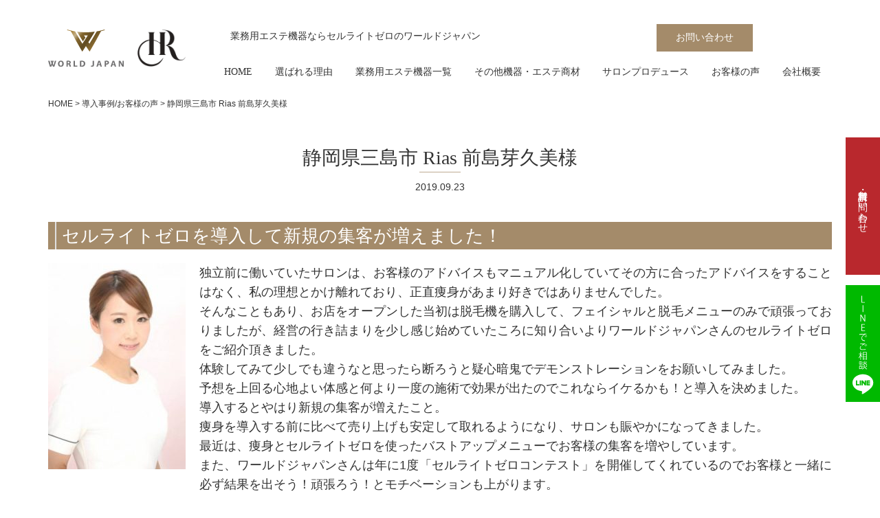

--- FILE ---
content_type: text/html; charset=UTF-8
request_url: https://esthekiki.com/rias/
body_size: 11724
content:
<!doctype html>
<html dir="ltr" lang="ja" prefix="og: https://ogp.me/ns#">
<head>
<!-- Google Tag Manager -->
<script>(function(w,d,s,l,i){w[l]=w[l]||[];w[l].push({'gtm.start':
new Date().getTime(),event:'gtm.js'});var f=d.getElementsByTagName(s)[0],
j=d.createElement(s),dl=l!='dataLayer'?'&l='+l:'';j.async=true;j.src=
'https://www.googletagmanager.com/gtm.js?id='+i+dl;f.parentNode.insertBefore(j,f);
})(window,document,'script','dataLayer','GTM-56W9CVZ');</script>
<!-- End Google Tag Manager -->
<meta http-equiv="X-UA-Compatible" content="IE=edge">
<meta charset="utf-8">
<meta name="viewport" content="width=device-width, initial-scale=1">
<meta name="format-detection" content="telephone=no">
<title>静岡県三島市 Rias 前島芽久美様ワールドジャパン</title>
<link rel="pingback" href="https://esthekiki.com/site/xmlrpc.php">
<link rel="alternate" type="application/rss+xml" href="https://esthekiki.com/feed/">
<!--[if lt IE 9]>
<script src="//cdnjs.cloudflare.com/ajax/libs/html5shiv/3.7.2/html5shiv.min.js"></script>
<script src="//cdnjs.cloudflare.com/ajax/libs/respond.js/1.4.2/respond.min.js"></script>
<![endif]-->
<meta name="facebook-domain-verification" content="h1t9ed3jobugi5bxcn6mtf1vs2u0tc" />

		<!-- All in One SEO 4.9.3 - aioseo.com -->
	<meta name="description" content="セルライトゼロ導入店サロン様の声をご紹介" />
	<meta name="robots" content="max-image-preview:large" />
	<meta name="author" content="World Japan"/>
	<meta name="google-site-verification" content="LEJ2Y6t5dwuM4tEBx74vS_PtiEjAc6CjTsqVyw2C9lM" />
	<link rel="canonical" href="https://esthekiki.com/rias/" />
	<meta name="generator" content="All in One SEO (AIOSEO) 4.9.3" />
		<meta property="og:locale" content="ja_JP" />
		<meta property="og:site_name" content="ワールドジャパン | 業務用エステ機器・美容機器の卸・製造ならワールドジャパン。売上ＵＰ、メニュー開発の無料サポート付！業務用エステ機器,美容機器のリース・レンタル可能。ラジオ波・キャビテーション・脱毛機・吸引機器" />
		<meta property="og:type" content="article" />
		<meta property="og:title" content="静岡県三島市 Rias 前島芽久美様" />
		<meta property="og:description" content="セルライトゼロ導入店サロン様の声をご紹介" />
		<meta property="og:url" content="https://esthekiki.com/rias/" />
		<meta property="og:image" content="https://esthekiki.com/site/wp-content/uploads/2019/09/rias-thm.jpg" />
		<meta property="og:image:secure_url" content="https://esthekiki.com/site/wp-content/uploads/2019/09/rias-thm.jpg" />
		<meta property="og:image:width" content="275" />
		<meta property="og:image:height" content="165" />
		<meta property="article:published_time" content="2019-09-23T07:54:09+00:00" />
		<meta property="article:modified_time" content="2021-11-22T02:20:50+00:00" />
		<meta name="twitter:card" content="summary_large_image" />
		<meta name="twitter:title" content="静岡県三島市 Rias 前島芽久美様" />
		<meta name="twitter:description" content="セルライトゼロ導入店サロン様の声をご紹介" />
		<meta name="twitter:image" content="https://esthekiki.com/site/wp-content/uploads/2019/09/rias-thm.jpg" />
		<!-- All in One SEO -->

<link rel='dns-prefetch' href='//modules.promolayer.io' />
<link rel="alternate" title="oEmbed (JSON)" type="application/json+oembed" href="https://esthekiki.com/wp-json/oembed/1.0/embed?url=https%3A%2F%2Festhekiki.com%2Frias%2F" />
<link rel="alternate" title="oEmbed (XML)" type="text/xml+oembed" href="https://esthekiki.com/wp-json/oembed/1.0/embed?url=https%3A%2F%2Festhekiki.com%2Frias%2F&#038;format=xml" />
<style id='wp-img-auto-sizes-contain-inline-css' type='text/css'>
img:is([sizes=auto i],[sizes^="auto," i]){contain-intrinsic-size:3000px 1500px}
/*# sourceURL=wp-img-auto-sizes-contain-inline-css */
</style>
<style id='classic-theme-styles-inline-css' type='text/css'>
/*! This file is auto-generated */
.wp-block-button__link{color:#fff;background-color:#32373c;border-radius:9999px;box-shadow:none;text-decoration:none;padding:calc(.667em + 2px) calc(1.333em + 2px);font-size:1.125em}.wp-block-file__button{background:#32373c;color:#fff;text-decoration:none}
/*# sourceURL=/wp-includes/css/classic-themes.min.css */
</style>
<link rel='stylesheet' id='contact-form-7-css' href='https://esthekiki.com/site/wp-content/plugins/contact-form-7/includes/css/styles.css?ver=6.1.4' type='text/css' media='all' />
<link rel='stylesheet' id='responsive-lightbox-nivo-css' href='https://esthekiki.com/site/wp-content/plugins/responsive-lightbox/assets/nivo/nivo-lightbox.min.css?ver=1.3.1' type='text/css' media='all' />
<link rel='stylesheet' id='responsive-lightbox-nivo-default-css' href='https://esthekiki.com/site/wp-content/plugins/responsive-lightbox/assets/nivo/themes/default/default.css?ver=1.3.1' type='text/css' media='all' />
<link rel='stylesheet' id='sbd-block-style-post-css' href='https://esthekiki.com/site/wp-content/plugins/simpleblogdesign-main/build/style-index.css?ver=1.2.6' type='text/css' media='all' />
<link rel='stylesheet' id='toc-screen-css' href='https://esthekiki.com/site/wp-content/plugins/table-of-contents-plus/screen.min.css?ver=2411.1' type='text/css' media='all' />
<style id='toc-screen-inline-css' type='text/css'>
div#toc_container ul li {font-size: 18px;}
/*# sourceURL=toc-screen-inline-css */
</style>
<link rel='stylesheet' id='wja-style-css' href='https://esthekiki.com/site/wp-content/plugins/worldjapan-addon/assets/css/style.css?ver=1769650822' type='text/css' media='all' />
<link rel='stylesheet' id='font-awesome-css' href='https://esthekiki.com/site/wp-content/themes/esthekiki/css/font-awesome.min.css' type='text/css' media='all' />
<link rel='stylesheet' id='drawer-css' href='https://esthekiki.com/site/wp-content/themes/esthekiki/css/drawer.min.css' type='text/css' media='all' />
<link rel='stylesheet' id='normalize-css' href='https://esthekiki.com/site/wp-content/themes/esthekiki/css/normalize.min.css' type='text/css' media='all' />
<link rel='stylesheet' id='main-style-css' href='https://esthekiki.com/site/wp-content/themes/esthekiki/style.css?ver=20240213192737' type='text/css' media='all' />
<link rel='stylesheet' id='gistyle-css' href='https://esthekiki.com/site/wp-content/themes/esthekiki/gi_style.css?ver=20260129' type='text/css' media='all' />
<link rel='stylesheet' id='wp-members-css' href='https://esthekiki.com/site/wp-content/plugins/wp-members/assets/css/forms/generic-no-float.min.css?ver=3.5.5.1' type='text/css' media='all' />
<link rel='stylesheet' id='sbd_style-css' href='https://esthekiki.com/?sbd=1&#038;ver=6.9' type='text/css' media='all' />
<link rel='stylesheet' id='sbd-sroll-css-css' href='https://esthekiki.com/site/wp-content/plugins/simpleblogdesign-main/addon/scroll-hint/style.css?ver=1.0' type='text/css' media='all' />
<script type="module" src="https://modules.promolayer.io/index.js" data-pluid="lgdMLEgXV2MzR2uwdMh4pmRIU1U2" crossorigin async></script><script type="text/javascript" src="https://esthekiki.com/site/wp-includes/js/jquery/jquery.min.js?ver=3.7.1" id="jquery-core-js"></script>
<script type="text/javascript" src="https://esthekiki.com/site/wp-includes/js/jquery/jquery-migrate.min.js?ver=3.4.1" id="jquery-migrate-js"></script>
<script type="text/javascript" src="https://esthekiki.com/site/wp-content/plugins/responsive-lightbox/assets/dompurify/purify.min.js?ver=3.3.1" id="dompurify-js"></script>
<script type="text/javascript" id="responsive-lightbox-sanitizer-js-before">
/* <![CDATA[ */
window.RLG = window.RLG || {}; window.RLG.sanitizeAllowedHosts = ["youtube.com","www.youtube.com","youtu.be","vimeo.com","player.vimeo.com"];
//# sourceURL=responsive-lightbox-sanitizer-js-before
/* ]]> */
</script>
<script type="text/javascript" src="https://esthekiki.com/site/wp-content/plugins/responsive-lightbox/js/sanitizer.js?ver=2.7.0" id="responsive-lightbox-sanitizer-js"></script>
<script type="text/javascript" src="https://esthekiki.com/site/wp-content/plugins/responsive-lightbox/assets/nivo/nivo-lightbox.min.js?ver=1.3.1" id="responsive-lightbox-nivo-js"></script>
<script type="text/javascript" src="https://esthekiki.com/site/wp-includes/js/underscore.min.js?ver=1.13.7" id="underscore-js"></script>
<script type="text/javascript" src="https://esthekiki.com/site/wp-content/plugins/responsive-lightbox/assets/infinitescroll/infinite-scroll.pkgd.min.js?ver=4.0.1" id="responsive-lightbox-infinite-scroll-js"></script>
<script type="text/javascript" id="responsive-lightbox-js-before">
/* <![CDATA[ */
var rlArgs = {"script":"nivo","selector":"lightbox","customEvents":"","activeGalleries":true,"effect":"fade","clickOverlayToClose":true,"keyboardNav":true,"errorMessage":"The requested content cannot be loaded. Please try again later.","woocommerce_gallery":false,"ajaxurl":"https:\/\/esthekiki.com\/site\/wp-admin\/admin-ajax.php","nonce":"cb81d0897b","preview":false,"postId":5627,"scriptExtension":false};

//# sourceURL=responsive-lightbox-js-before
/* ]]> */
</script>
<script type="text/javascript" src="https://esthekiki.com/site/wp-content/plugins/responsive-lightbox/js/front.js?ver=2.7.0" id="responsive-lightbox-js"></script>
<link rel="https://api.w.org/" href="https://esthekiki.com/wp-json/" /><link rel="alternate" title="JSON" type="application/json" href="https://esthekiki.com/wp-json/wp/v2/posts/5627" /><!-- Begin Mieruca Embed Code --><script type="text/javascript" id="mierucajs">window.__fid = window.__fid || [];__fid.push([389820240]);(function() {function mieruca(){if(typeof window.__fjsld != "undefined") return; window.__fjsld = 1; var fjs = document.createElement('script'); fjs.type = 'text/javascript'; fjs.async = true; fjs.id = "fjssync"; var timestamp = new Date;fjs.src = ('https:' == document.location.protocol ? 'https' : 'http') + '://hm.mieru-ca.com/service/js/mieruca-hm.js?v='+ timestamp.getTime(); var x = document.getElementsByTagName('script')[0]; x.parentNode.insertBefore(fjs, x); };setTimeout(mieruca, 500); document.readyState != "complete" ? (window.attachEvent ? window.attachEvent("onload", mieruca) : window.addEventListener("load", mieruca, false)) : mieruca();})();</script><!-- End Mieruca Embed Code --><link rel="icon" type="image/x-icon" href="https://esthekiki.com/site/wp-content/uploads/2019/09/favicon.ico"><link rel="shortcut icon" type="image/x-icon" href="https://esthekiki.com/site/wp-content/uploads/2019/09/favicon.ico">
<!-- Meta Pixel Code -->
<script type='text/javascript'>
!function(f,b,e,v,n,t,s){if(f.fbq)return;n=f.fbq=function(){n.callMethod?
n.callMethod.apply(n,arguments):n.queue.push(arguments)};if(!f._fbq)f._fbq=n;
n.push=n;n.loaded=!0;n.version='2.0';n.queue=[];t=b.createElement(e);t.async=!0;
t.src=v;s=b.getElementsByTagName(e)[0];s.parentNode.insertBefore(t,s)}(window,
document,'script','https://connect.facebook.net/en_US/fbevents.js');
</script>
<!-- End Meta Pixel Code -->
<script type='text/javascript'>var url = window.location.origin + '?ob=open-bridge';
            fbq('set', 'openbridge', '1576814782723327', url);
fbq('init', '1576814782723327', {}, {
    "agent": "wordpress-6.9-4.1.5"
})</script><script type='text/javascript'>
    fbq('track', 'PageView', []);
  </script><style id='global-styles-inline-css' type='text/css'>
:root{--wp--preset--aspect-ratio--square: 1;--wp--preset--aspect-ratio--4-3: 4/3;--wp--preset--aspect-ratio--3-4: 3/4;--wp--preset--aspect-ratio--3-2: 3/2;--wp--preset--aspect-ratio--2-3: 2/3;--wp--preset--aspect-ratio--16-9: 16/9;--wp--preset--aspect-ratio--9-16: 9/16;--wp--preset--color--black: #000000;--wp--preset--color--cyan-bluish-gray: #abb8c3;--wp--preset--color--white: #ffffff;--wp--preset--color--pale-pink: #f78da7;--wp--preset--color--vivid-red: #cf2e2e;--wp--preset--color--luminous-vivid-orange: #ff6900;--wp--preset--color--luminous-vivid-amber: #fcb900;--wp--preset--color--light-green-cyan: #7bdcb5;--wp--preset--color--vivid-green-cyan: #00d084;--wp--preset--color--pale-cyan-blue: #8ed1fc;--wp--preset--color--vivid-cyan-blue: #0693e3;--wp--preset--color--vivid-purple: #9b51e0;--wp--preset--gradient--vivid-cyan-blue-to-vivid-purple: linear-gradient(135deg,rgb(6,147,227) 0%,rgb(155,81,224) 100%);--wp--preset--gradient--light-green-cyan-to-vivid-green-cyan: linear-gradient(135deg,rgb(122,220,180) 0%,rgb(0,208,130) 100%);--wp--preset--gradient--luminous-vivid-amber-to-luminous-vivid-orange: linear-gradient(135deg,rgb(252,185,0) 0%,rgb(255,105,0) 100%);--wp--preset--gradient--luminous-vivid-orange-to-vivid-red: linear-gradient(135deg,rgb(255,105,0) 0%,rgb(207,46,46) 100%);--wp--preset--gradient--very-light-gray-to-cyan-bluish-gray: linear-gradient(135deg,rgb(238,238,238) 0%,rgb(169,184,195) 100%);--wp--preset--gradient--cool-to-warm-spectrum: linear-gradient(135deg,rgb(74,234,220) 0%,rgb(151,120,209) 20%,rgb(207,42,186) 40%,rgb(238,44,130) 60%,rgb(251,105,98) 80%,rgb(254,248,76) 100%);--wp--preset--gradient--blush-light-purple: linear-gradient(135deg,rgb(255,206,236) 0%,rgb(152,150,240) 100%);--wp--preset--gradient--blush-bordeaux: linear-gradient(135deg,rgb(254,205,165) 0%,rgb(254,45,45) 50%,rgb(107,0,62) 100%);--wp--preset--gradient--luminous-dusk: linear-gradient(135deg,rgb(255,203,112) 0%,rgb(199,81,192) 50%,rgb(65,88,208) 100%);--wp--preset--gradient--pale-ocean: linear-gradient(135deg,rgb(255,245,203) 0%,rgb(182,227,212) 50%,rgb(51,167,181) 100%);--wp--preset--gradient--electric-grass: linear-gradient(135deg,rgb(202,248,128) 0%,rgb(113,206,126) 100%);--wp--preset--gradient--midnight: linear-gradient(135deg,rgb(2,3,129) 0%,rgb(40,116,252) 100%);--wp--preset--font-size--small: 13px;--wp--preset--font-size--medium: 20px;--wp--preset--font-size--large: 36px;--wp--preset--font-size--x-large: 42px;--wp--preset--spacing--20: 0.44rem;--wp--preset--spacing--30: 0.67rem;--wp--preset--spacing--40: 1rem;--wp--preset--spacing--50: 1.5rem;--wp--preset--spacing--60: 2.25rem;--wp--preset--spacing--70: 3.38rem;--wp--preset--spacing--80: 5.06rem;--wp--preset--shadow--natural: 6px 6px 9px rgba(0, 0, 0, 0.2);--wp--preset--shadow--deep: 12px 12px 50px rgba(0, 0, 0, 0.4);--wp--preset--shadow--sharp: 6px 6px 0px rgba(0, 0, 0, 0.2);--wp--preset--shadow--outlined: 6px 6px 0px -3px rgb(255, 255, 255), 6px 6px rgb(0, 0, 0);--wp--preset--shadow--crisp: 6px 6px 0px rgb(0, 0, 0);}:where(.is-layout-flex){gap: 0.5em;}:where(.is-layout-grid){gap: 0.5em;}body .is-layout-flex{display: flex;}.is-layout-flex{flex-wrap: wrap;align-items: center;}.is-layout-flex > :is(*, div){margin: 0;}body .is-layout-grid{display: grid;}.is-layout-grid > :is(*, div){margin: 0;}:where(.wp-block-columns.is-layout-flex){gap: 2em;}:where(.wp-block-columns.is-layout-grid){gap: 2em;}:where(.wp-block-post-template.is-layout-flex){gap: 1.25em;}:where(.wp-block-post-template.is-layout-grid){gap: 1.25em;}.has-black-color{color: var(--wp--preset--color--black) !important;}.has-cyan-bluish-gray-color{color: var(--wp--preset--color--cyan-bluish-gray) !important;}.has-white-color{color: var(--wp--preset--color--white) !important;}.has-pale-pink-color{color: var(--wp--preset--color--pale-pink) !important;}.has-vivid-red-color{color: var(--wp--preset--color--vivid-red) !important;}.has-luminous-vivid-orange-color{color: var(--wp--preset--color--luminous-vivid-orange) !important;}.has-luminous-vivid-amber-color{color: var(--wp--preset--color--luminous-vivid-amber) !important;}.has-light-green-cyan-color{color: var(--wp--preset--color--light-green-cyan) !important;}.has-vivid-green-cyan-color{color: var(--wp--preset--color--vivid-green-cyan) !important;}.has-pale-cyan-blue-color{color: var(--wp--preset--color--pale-cyan-blue) !important;}.has-vivid-cyan-blue-color{color: var(--wp--preset--color--vivid-cyan-blue) !important;}.has-vivid-purple-color{color: var(--wp--preset--color--vivid-purple) !important;}.has-black-background-color{background-color: var(--wp--preset--color--black) !important;}.has-cyan-bluish-gray-background-color{background-color: var(--wp--preset--color--cyan-bluish-gray) !important;}.has-white-background-color{background-color: var(--wp--preset--color--white) !important;}.has-pale-pink-background-color{background-color: var(--wp--preset--color--pale-pink) !important;}.has-vivid-red-background-color{background-color: var(--wp--preset--color--vivid-red) !important;}.has-luminous-vivid-orange-background-color{background-color: var(--wp--preset--color--luminous-vivid-orange) !important;}.has-luminous-vivid-amber-background-color{background-color: var(--wp--preset--color--luminous-vivid-amber) !important;}.has-light-green-cyan-background-color{background-color: var(--wp--preset--color--light-green-cyan) !important;}.has-vivid-green-cyan-background-color{background-color: var(--wp--preset--color--vivid-green-cyan) !important;}.has-pale-cyan-blue-background-color{background-color: var(--wp--preset--color--pale-cyan-blue) !important;}.has-vivid-cyan-blue-background-color{background-color: var(--wp--preset--color--vivid-cyan-blue) !important;}.has-vivid-purple-background-color{background-color: var(--wp--preset--color--vivid-purple) !important;}.has-black-border-color{border-color: var(--wp--preset--color--black) !important;}.has-cyan-bluish-gray-border-color{border-color: var(--wp--preset--color--cyan-bluish-gray) !important;}.has-white-border-color{border-color: var(--wp--preset--color--white) !important;}.has-pale-pink-border-color{border-color: var(--wp--preset--color--pale-pink) !important;}.has-vivid-red-border-color{border-color: var(--wp--preset--color--vivid-red) !important;}.has-luminous-vivid-orange-border-color{border-color: var(--wp--preset--color--luminous-vivid-orange) !important;}.has-luminous-vivid-amber-border-color{border-color: var(--wp--preset--color--luminous-vivid-amber) !important;}.has-light-green-cyan-border-color{border-color: var(--wp--preset--color--light-green-cyan) !important;}.has-vivid-green-cyan-border-color{border-color: var(--wp--preset--color--vivid-green-cyan) !important;}.has-pale-cyan-blue-border-color{border-color: var(--wp--preset--color--pale-cyan-blue) !important;}.has-vivid-cyan-blue-border-color{border-color: var(--wp--preset--color--vivid-cyan-blue) !important;}.has-vivid-purple-border-color{border-color: var(--wp--preset--color--vivid-purple) !important;}.has-vivid-cyan-blue-to-vivid-purple-gradient-background{background: var(--wp--preset--gradient--vivid-cyan-blue-to-vivid-purple) !important;}.has-light-green-cyan-to-vivid-green-cyan-gradient-background{background: var(--wp--preset--gradient--light-green-cyan-to-vivid-green-cyan) !important;}.has-luminous-vivid-amber-to-luminous-vivid-orange-gradient-background{background: var(--wp--preset--gradient--luminous-vivid-amber-to-luminous-vivid-orange) !important;}.has-luminous-vivid-orange-to-vivid-red-gradient-background{background: var(--wp--preset--gradient--luminous-vivid-orange-to-vivid-red) !important;}.has-very-light-gray-to-cyan-bluish-gray-gradient-background{background: var(--wp--preset--gradient--very-light-gray-to-cyan-bluish-gray) !important;}.has-cool-to-warm-spectrum-gradient-background{background: var(--wp--preset--gradient--cool-to-warm-spectrum) !important;}.has-blush-light-purple-gradient-background{background: var(--wp--preset--gradient--blush-light-purple) !important;}.has-blush-bordeaux-gradient-background{background: var(--wp--preset--gradient--blush-bordeaux) !important;}.has-luminous-dusk-gradient-background{background: var(--wp--preset--gradient--luminous-dusk) !important;}.has-pale-ocean-gradient-background{background: var(--wp--preset--gradient--pale-ocean) !important;}.has-electric-grass-gradient-background{background: var(--wp--preset--gradient--electric-grass) !important;}.has-midnight-gradient-background{background: var(--wp--preset--gradient--midnight) !important;}.has-small-font-size{font-size: var(--wp--preset--font-size--small) !important;}.has-medium-font-size{font-size: var(--wp--preset--font-size--medium) !important;}.has-large-font-size{font-size: var(--wp--preset--font-size--large) !important;}.has-x-large-font-size{font-size: var(--wp--preset--font-size--x-large) !important;}
/*# sourceURL=global-styles-inline-css */
</style>
</head>

<body class="wp-singular post-template-default single single-post postid-5627 single-format-standard wp-theme-esthekiki sub_page drawer drawer--right metaslider-plugin">
<!-- Google Tag Manager (noscript) -->
<noscript><iframe src="https://www.googletagmanager.com/ns.html?id=GTM-56W9CVZ"
height="0" width="0" style="display:none;visibility:hidden"></iframe></noscript>
<!-- End Google Tag Manager (noscript) -->

	<!-- header -->
	<header id="header">

        <div id="headerReadSP">
            <h1>業務用エステ機器ならセルライトゼロのワールドジャパン</h1>
        </div>
        <div id="headerCnt">
            <div id="logoArea">
                <div id="logo">
                    <a href="https://esthekiki.com" title="ワールドジャパン"><img loading="lazy" src="https://esthekiki.com/site/wp-content/themes/esthekiki/images/common/logo_wj.svg" alt="ワールドジャパン"></a>
                    <a href="https://esthekiki.com/hr/" title="H.R.ダイエットシステム>"><img loading="lazy" src="https://esthekiki.com/site/wp-content/themes/esthekiki/images/common/logo_hr.png" alt="H.R.ダイエットシステム" id="logo-hr"></a>
                </div>
            </div>
            <div class="headerCntBox">
                <div id="headerRead">
                    <h1>業務用エステ機器ならセルライトゼロのワールドジャパン</h1>
                </div>
                <div id="headerContact">
                    <ul>
                        <li style="display: none;"><span>平日9:00〜18:00 (土日祝日定休)</span><img loading="lazy" src="https://esthekiki.com/site/wp-content/themes/esthekiki/images/common/hdr_tel.png" alt="お問い合わせはこちらから tel:0120-994-104"></li>
                        <li><a href="https://esthekiki.com/contact/" title="お問い合わせ">お問い合わせ</a></li>
                    </ul>
                </div>
                <div id="mainNaviArea">
                    <nav id="mainNavi">
                        <ul><li><a href="https://esthekiki.com/">HOME</a></li>
<li><a href="https://esthekiki.com/reason/">選ばれる理由</a></li>
<li><a href="https://esthekiki.com/item/">業務用エステ機器一覧</a></li>
<li><a href="https://esthekiki.com/estheitem/">その他機器・エステ商材</a></li>
<li><a href="https://esthekiki.com/consulting/">サロンプロデュース</a></li>
<li><a href="https://esthekiki.com/voice/">お客様の声</a></li>
<li><a href="https://esthekiki.com/company/">会社概要</a></li>
</ul>
                    </nav>
                </div>
                <div id="mainNaviSpArea">
                    <button type="button" class="drawer-toggle drawer-hamburger">
                        <span class="drawer-hamburger-icon"></span>
                    </button>

                    <nav class="drawer-nav" role="navigation">
                    <ul><li><a href="https://esthekiki.com/">ホーム</a></li>
<li><a href="https://esthekiki.com/guide/">はじめての方へ</a></li>
<li><a href="https://esthekiki.com/reason/">選ばれる理由</a></li>
<li><a href="https://esthekiki.com/?page_id=7">レンタルについて</a></li>
<li><a href="https://esthekiki.com/item/">業務用エステ機器一覧</a></li>
<li><a href="https://esthekiki.com/epi/">業務用脱毛機</a></li>
<li><a href="https://esthekiki.com/slimming/">業務用痩身機</a></li>
<li><a href="https://esthekiki.com/estheitem/">その他機器・エステ商材</a></li>
<li><a href="https://esthekiki.com/oem/">化粧品OEM事業</a></li>
<li><a href="https://esthekiki.com/aftersupport/">保証/アフターフォロー</a></li>
<li><a href="https://esthekiki.com/consulting/">サロンプロデュース</a></li>
<li><a href="https://esthekiki.com/faq/">よくある質問</a></li>
<li><a href="https://esthekiki.com/media/">メディア掲載情報</a></li>
<li><a href="https://esthekiki.com/info/">お知らせ</a></li>
<li><a href="https://esthekiki.com/voice/">お客様の声</a></li>
<li><a href="https://esthekiki.com/blog/">ブログ</a></li>
<li><a href="https://esthekiki.com/movie/">動画一覧</a></li>
<li><a href="https://esthekiki.com/contact/">資料請求・お問い合せ</a></li>
<li><a href="https://esthekiki.com/staff/">スタッフ紹介</a></li>
<li><a href="https://esthekiki.com/company/">会社概要</a></li>
<li><a href="https://esthekiki.com/asct/">特定商取引法に基づく表記</a></li>
<li><a rel="privacy-policy" href="https://esthekiki.com/policy/">プライバシーポリシー</a></li>
<li><a href="https://esthekiki.com/sitemap/">サイトマップ</a></li>
</ul>
                    </nav>
                </div>
            </div>
		</div>
    </header>
	<!-- / #header -->

    <!-- #main -->
    <main id="main">
		
		<div class="breadcrumbs">
			<div class="container">
				<div class="breadcrumbsList" vocab="http://schema.org/" typeof="BreadcrumbList">
				<span property="itemListElement" typeof="ListItem"><a property="item" typeof="WebPage" title="HOME" href="https://esthekiki.com" class="home" ><span property="name">HOME</span></a><meta property="position" content="1"></span> &gt; <span property="itemListElement" typeof="ListItem"><a property="item" typeof="WebPage" title="Go to the 導入事例/お客様の声 category archives." href="https://esthekiki.com/voice/" class="taxonomy category" ><span property="name">導入事例/お客様の声</span></a><meta property="position" content="2"></span> &gt; <span property="itemListElement" typeof="ListItem" class="post post-post current-item"><span property="name">静岡県三島市 Rias 前島芽久美様</span><meta property="position" content="3"></span>
				</div>
			</div>
		</div>
		
	<div id="singlePage" class="postPage">
		<div id="mainCnt">			
			<div class="container">
				<section id="cnts">
				                    
					<h2 class="pageTitle">静岡県三島市 Rias 前島芽久美様</h2>
					<time>2019.09.23</time>
					<div id="postCnt">
						
						<h3>セルライトゼロを導入して新規の集客が増えました！</h3>
<img fetchpriority="high" decoding="async" src="https://esthekiki.com/site/wp-content/uploads/2019/09/rias_owner-200x300.jpg" alt="" width="200" height="300" class="alignleft size-medium wp-image-5628" srcset="https://esthekiki.com/site/wp-content/uploads/2019/09/rias_owner-200x300.jpg 200w, https://esthekiki.com/site/wp-content/uploads/2019/09/rias_owner.jpg 511w" sizes="(max-width: 200px) 100vw, 200px" />
<p>独立前に働いていたサロンは、お客様のアドバイスもマニュアル化していてその方に合ったアドバイスをすることはなく、私の理想とかけ離れており、正直痩身があまり好きではありませんでした。<br />
そんなこともあり、お店をオープンした当初は脱毛機を購入して、フェイシャルと脱毛メニューのみで頑張っておりましたが、経営の行き詰まりを少し感じ始めていたころに知り合いよりワールドジャパンさんのセルライトゼロをご紹介頂きました。<br />
体験してみて少しでも違うなと思ったら断ろうと疑心暗鬼でデモンストレーションをお願いしてみました。<br />
予想を上回る心地よい体感と何より一度の施術で効果が出たのでこれならイケるかも！と導入を決めました。<br />
導入するとやはり新規の集客が増えたこと。<br />
痩身を導入する前に比べて売り上げも安定して取れるようになり、サロンも賑やかになってきました。<br />
最近は、痩身とセルライトゼロを使ったバストアップメニューでお客様の集客を増やしています。<br />
また、ワールドジャパンさんは年に1度「セルライトゼロコンテスト」を開催してくれているのでお客様と一緒に必ず結果を出そう！頑張ろう！とモチベーションも上がります。<br />
今後もお客様と2人3脚で目標に向かうことを信念にサロンを大きくしていきたいです。</p>
<p>&nbsp;</p>
<h4>＜店舗情報＞</h4>
<p><a href="https://rias33.com/"><span>エステティックサロン Rias(リアス)</span></a></p>
<p><span>静岡県三島市大宮町1-4-18　ハイツ大宮205・206</span></p>
						
					</div>
					<div class="btnWrap">
						<a href="https://esthekiki.com/voice/" title="導入事例/お客様の声一覧へ" class="btn btnCenter arrow">導入事例/お客様の声一覧へ</a>
					</div>
									
				</section>
			</div>
		</div>
	</div>
  </main>
  <!-- /#main -->
  <div id="pagetopArea">
    <div class="container">
      <a href="#header" id="pageTop" title="ページトップへ">PAGE TOP</a>
    </div>
  </div>
  <div id="footerContactArea" loading="lazy" data-bg="images/common/ftr_contact_bg.jpg">
    <div class="container">
      <div class="ftrContactWrap">
        <div class="ftrContactBox">
          <h3>資料請求・お問い合わせ</h3>
          <p class="read">無料デモンストレーション・お見積りも<br>こちらからお問い合わせください。</p>
        </div>
        <div class="contactBtn">
          <a href="https://esthekiki.com/contact/" title="CONTACT">
            <img loading="lazy" src="https://esthekiki.com/site/wp-content/themes/esthekiki/images/common/ftr_contact.svg">CONTACT
          </a>
        </div>
      </div>
    </div>
  </div>
</div>

<!-- #footer -->
<footer id="footer">
  <div class="container">
    <div id="footerLogo" class="mb30">
      <a href="https://esthekiki.com" title="ワールドジャパン">
        <img loading="lazy" src="https://esthekiki.com/site/wp-content/themes/esthekiki/images/common/logo_wj.svg" alt="ワールドジャパン">
      </a>
    </div>
    <div id="footerLogo">
    <ul class="snsList">
      <li>
        <a href="https://www.instagram.com/worldjapanpr/" target="_blank" rel="nofollow noopener noreferrer">
          <img src="https://esthekiki.com/site/wp-content/themes/esthekiki/images/common/ig-icon.jpg" alt="instagram" />
        </a>
      </li>
      <li>
        <a href="https://www.facebook.com/selluzero/" target="_blank" rel="nofollow noopener noreferrer">
          <img src="https://esthekiki.com/site/wp-content/themes/esthekiki/images/common/fb-icon.jpg" alt="facebook" />
        </a>
      </li>
      <li>
        <a href="https://esthekiki.com/about-app/">
          <img src="https://esthekiki.com/site/wp-content/themes/esthekiki/images/common/app-icon.jpg" alt="公式アプリ" />
        </a>
      </li>
    </ul>
	</div>
    <div id="footerNaviWrap">
              <div class="naviBox">
          <nav class="footerNavi">
            <ul><li><a href="https://esthekiki.com/">ホーム</a></li>
<li><a href="https://esthekiki.com/guide/">はじめての方へ</a></li>
<li><a href="https://esthekiki.com/reason/">選ばれる理由</a></li>
<li><a href="https://esthekiki.com/aftersupport/">保証/アフターフォロー</a></li>
<li><a href="https://esthekiki.com/consulting/">サロンプロデュース</a></li>
<li><a href="https://esthekiki.com/oem/">化粧品OEM事業</a></li>
<li><a href="https://esthekiki.com/worldjapan-esthe-college/">エステカレッジ</a></li>
</ul>          </nav>
        </div>
                    <div class="naviBox">
          <nav class="footerNavi">
            <ul><li class="children"><a href="https://esthekiki.com/item/">業務用エステ機器一覧</a>
<ul class="sub-menu">
	<li><a href="https://esthekiki.com/slimming/cellulitezero2/">業務用痩身機 セルライトゼロ2(CelluliteZERO2)</a></li>
	<li><a href="https://esthekiki.com/epi/lighence2/">業務用脱毛機 LIGHENCEⅡ(ライエンスⅡ)</a></li>
</ul>
</li>
<li><a href="https://esthekiki.com/estheitem/">その他機器・エステ商材</a></li>
</ul>          </nav>
        </div>
                    <div class="naviBox">
          <nav class="footerNavi">
            <ul><li><a href="https://esthekiki.com/company/">会社概要</a></li>
<li><a href="https://esthekiki.com/staff/">スタッフ紹介</a></li>
<li><a href="https://esthekiki.com/info/">お知らせ一覧</a></li>
<li><a href="https://esthekiki.com/blog/">ブログ一覧</a></li>
<li><a href="https://esthekiki.com/movie/">動画一覧</a></li>
<li><a href="https://esthekiki.com/cellulitezerosalon/">導入サロン一覧</a></li>
<li><a href="https://esthekiki.com/faq/">よくある質問</a></li>
<li><a href="https://esthekiki.com/history/">ワールドジャパン社史</a></li>
</ul>          </nav>
        </div>
                    <div class="naviBox">
          <nav class="footerNavi">
                      </nav>
        </div>
                    <div class="naviBox">
          <nav class="footerNavi">
                      </nav>
        </div>
                    <div class="naviBox">
          <nav class="footerNavi">
                      </nav>
        </div>
          </div>
  </div>
  <div id="copyright">
	<p>2013 (C) Esthe-machine All Rights Reserved.</p>
  </div>
</footer>
<!-- /#footer -->

<div id="fixedBtnSpArea">
  <div id="fixedBtnSp">
    <ul>
      <li><a href="https://liff.line.me/1661327539-RwQBQ0XB/landing?follow=%40669dbtfl&lp=NQrusH&liff_id=1661327539-RwQBQ0XB" title="LINE">LINE</a></li>
      <li><a href="https://esthekiki.com/contact/" title="お問合せ">お問合せ</a></li>
      <li><a href="https://esthekiki.com/contact/" title="資料請求">資料請求</a></li>
      <li><a href="tel:0120-994-104" title="電話">電話</a></li>
    </ul>
  </div>
</div>
<div id="floatingBox">
  <a href="https://esthekiki.com/contact/" title="資料請求・お問い合わせ">資料請求・お問い合わせ</a>
  <a href="https://esthekiki.com/line/" title="LINE" style="background:none;">
    <img loading="lazy" src="https://esthekiki.com/site/wp-content/themes/esthekiki/images/common/wj-line.png" alt="LINE">
  </a>
</div>


<script type="application/ld+json">
{
  "@context": "http://schema.org",
  "@type": "Article",
  "mainEntityOfPage":{
    "@type":"WebPage",
    "@id":"https://esthekiki.com/rias/"
  },
  "headline":"静岡県三島市 Rias 前島芽久美様",
  "image": {
    "@type": "ImageObject",
        "url": "https://esthekiki.com/site/wp-content/uploads/2019/09/rias-thm.jpg",
    "height": 165,
    "width": 275  },
  "description": "セルライトゼロを導入して新規の集客が増えました！ 独立前に働いていたサロンは、お客様のアドバイスもマニュアル化していてその方に合ったアドバイ...",
  "datePublished": "2019-09-23T16:54:09+09:00",
  "dateModified": "2021-11-22T11:20:50+09:00",
  "author":
  [
    {
      "@type": "Person",
      "name": "World Japan"
    },
    {
      "@type":"Person",
      "name": "大畑慶高",
      "jobTitle": "Editor in Chief",
      "url": [
        "https://esthekiki.com/company/",
        "https://zendo.jp/topics/martial-arts/post-1930/"
      ]
    },
    {
      "@type":"Person",
      "name": "大畑綾子",
      "jobTitle": "Editor in Chief",
      "url": [
        "https://www.instagram.com/ayakoohhata/",
        "https://www.youtube.com/channel/UCp2qRITjkhNk_kYOlGcP4ug"
      ]
    }
  ],
  "publisher": {
    "@type": "Organization",
    "name": "ワールドジャパン株式会社",
    "url": "https://esthekiki.com/company/",
    "logo": {
      "@type": "ImageObject",
      "url": "https://esthekiki.com/site/wp-content/themes/esthekiki/images/wj_logo-150_60.jpg",
      "height": 60,
      "width": 150
    }
  }
}
</script>


<script type="speculationrules">
{"prefetch":[{"source":"document","where":{"and":[{"href_matches":"/*"},{"not":{"href_matches":["/site/wp-*.php","/site/wp-admin/*","/site/wp-content/uploads/*","/site/wp-content/*","/site/wp-content/plugins/*","/site/wp-content/themes/esthekiki/*","/*\\?(.+)"]}},{"not":{"selector_matches":"a[rel~=\"nofollow\"]"}},{"not":{"selector_matches":".no-prefetch, .no-prefetch a"}}]},"eagerness":"conservative"}]}
</script>
    <!-- Meta Pixel Event Code -->
    <script type='text/javascript'>
        document.addEventListener( 'wpcf7mailsent', function( event ) {
        if( "fb_pxl_code" in event.detail.apiResponse){
            eval(event.detail.apiResponse.fb_pxl_code);
        }
        }, false );
    </script>
    <!-- End Meta Pixel Event Code -->
        <div id='fb-pxl-ajax-code'></div><script type="text/javascript" src="https://esthekiki.com/site/wp-includes/js/dist/hooks.min.js?ver=dd5603f07f9220ed27f1" id="wp-hooks-js"></script>
<script type="text/javascript" src="https://esthekiki.com/site/wp-includes/js/dist/i18n.min.js?ver=c26c3dc7bed366793375" id="wp-i18n-js"></script>
<script type="text/javascript" id="wp-i18n-js-after">
/* <![CDATA[ */
wp.i18n.setLocaleData( { 'text direction\u0004ltr': [ 'ltr' ] } );
//# sourceURL=wp-i18n-js-after
/* ]]> */
</script>
<script type="text/javascript" src="https://esthekiki.com/site/wp-content/plugins/contact-form-7/includes/swv/js/index.js?ver=6.1.4" id="swv-js"></script>
<script type="text/javascript" id="contact-form-7-js-translations">
/* <![CDATA[ */
( function( domain, translations ) {
	var localeData = translations.locale_data[ domain ] || translations.locale_data.messages;
	localeData[""].domain = domain;
	wp.i18n.setLocaleData( localeData, domain );
} )( "contact-form-7", {"translation-revision-date":"2025-11-30 08:12:23+0000","generator":"GlotPress\/4.0.3","domain":"messages","locale_data":{"messages":{"":{"domain":"messages","plural-forms":"nplurals=1; plural=0;","lang":"ja_JP"},"This contact form is placed in the wrong place.":["\u3053\u306e\u30b3\u30f3\u30bf\u30af\u30c8\u30d5\u30a9\u30fc\u30e0\u306f\u9593\u9055\u3063\u305f\u4f4d\u7f6e\u306b\u7f6e\u304b\u308c\u3066\u3044\u307e\u3059\u3002"],"Error:":["\u30a8\u30e9\u30fc:"]}},"comment":{"reference":"includes\/js\/index.js"}} );
//# sourceURL=contact-form-7-js-translations
/* ]]> */
</script>
<script type="text/javascript" id="contact-form-7-js-before">
/* <![CDATA[ */
var wpcf7 = {
    "api": {
        "root": "https:\/\/esthekiki.com\/wp-json\/",
        "namespace": "contact-form-7\/v1"
    }
};
//# sourceURL=contact-form-7-js-before
/* ]]> */
</script>
<script type="text/javascript" src="https://esthekiki.com/site/wp-content/plugins/contact-form-7/includes/js/index.js?ver=6.1.4" id="contact-form-7-js"></script>
<script type="text/javascript" id="toc-front-js-extra">
/* <![CDATA[ */
var tocplus = {"visibility_show":"show","visibility_hide":"hide","width":"Auto"};
//# sourceURL=toc-front-js-extra
/* ]]> */
</script>
<script type="text/javascript" src="https://esthekiki.com/site/wp-content/plugins/table-of-contents-plus/front.min.js?ver=2411.1" id="toc-front-js"></script>
<script type="text/javascript" src="https://esthekiki.com/site/wp-content/themes/esthekiki/js/iscroll.js" id="iscrollJs-js"></script>
<script type="text/javascript" src="https://esthekiki.com/site/wp-content/themes/esthekiki/js/drawer.js" id="drawerJs-js"></script>
<script type="text/javascript" src="https://esthekiki.com/site/wp-content/themes/esthekiki/js/common.js" id="commonjs-js"></script>
<script type="text/javascript" src="https://esthekiki.com/site/wp-content/plugins/simpleblogdesign-main/addon/scroll-hint/scroll-hint.js?ver=1.0" id="sbd-editor-js-js"></script>
<script type="text/javascript" src="https://esthekiki.com/site/wp-content/plugins/simpleblogdesign-main/addon/scroll-hint/index.js?ver=1.0" id="index-js-js"></script>
</body>
</html>


--- FILE ---
content_type: text/css
request_url: https://esthekiki.com/site/wp-content/plugins/worldjapan-addon/assets/css/style.css?ver=1769650822
body_size: 417
content:
.wp-block-table table tr th,
.wp-block-table table tr td {
	display: table-cell !important;
}

.postPage table.classic-table tr td  {
	border-left: 1px solid #e0e0e0;
}

.wp-block-table .has-text-align-left {
	text-align: left !important;
}

.wp-block-table .has-text-align-center {
	text-align: center !important;
}

.wp-block-table .has-text-align-right {
	text-align: right !important;
}

.wp-block-table {
	margin-left: 0;
	margin-right: 0;
}

.postPage table tr th,
.postPage table tr td {
	display: table-cell !important;
}


--- FILE ---
content_type: text/css
request_url: https://esthekiki.com/site/wp-content/themes/esthekiki/style.css?ver=20240213192737
body_size: 23123
content:
@charset "UTF-8";
/*
Theme Name: 201909 リニューアル
Description: 201909 リニューアル
Version: 1.0
*/
*, *:before, *:after { box-sizing: border-box; }
html { font-size: 62.5%; }
html:focus { outline: none; }
body { font-family: "游ゴシック体", YuGothic, "游ゴシック Medium", "Yu Gothic Medium", "游ゴシック", "Yu Gothic", "メイリオ", sans-serif; line-height: 1.6; font-size: 14px; color: #333; }
main { display: block; overflow: hidden; }
.fontSerif { font-family: "游明朝体", "YuMincho", "游明朝", "Yu Mincho", "ヒラギノ明朝 ProN W3", "Hiragino Mincho ProN W3", HiraMinProN-W3, "ヒラギノ明朝 ProN", "Hiragino Mincho ProN", "ヒラギノ明朝 Pro", "Hiragino Mincho Pro", "HGS明朝E", serif; }

/** pc sp 表示　非表示 **/
.sp { display: none !important; }
@media screen and (max-width: 767px){
.pc { display: none !important; }
.sp { display: block !important; } }

/* ----------------------------------- */
/* コンテナ
/* ----------------------------------- */
.container { margin-right: auto; margin-left: auto; padding-left: 15px; padding-right: 15px; }
@media print, screen and (min-width: 768px) {
.container { width: 750px; transition: ease-in .1s; } }
@media print, screen and (min-width: 992px) {
.container { width: 970px; transition: ease-in .1s; } }
@media print, screen and (min-width: 1200px) {
.container { width: 1170px; transition: ease-in .1s; } }

/* ----------------------------------- */
/* clearfix
/* ----------------------------------- */
.clearfix:before, .clearfix:after, .container:before, .container:after { content: " "; display: table; }
.clearfix:after, .container:after { clear: both; }

/* ----------------------------------- */
/* フォントサイズ・余白 */
/* ----------------------------------- */
.fs12 { font-size: 12px !important; }
.fs14 { font-size: 14px !important; }
.fs16 { font-size: 16px !important; }
.fs18 { font-size: 18px !important; }
.fs20 { font-size: 20px !important; }
.fs22 { font-size: 22px !important; }
.fs23 { font-size: 23px !important; }
.fs24 { font-size: 24px !important; }
.fs26 { font-size: 26px !important; }
.fs28 { font-size: 28px !important; }
.fs29 { font-size: 29px !important; }
.fs31 { font-size: 31px !important; }
.fs32 { font-size: 32px !important; }
.fs39 { font-size: 39px !important; }
.mt0 { margin-top: 0 !important; }
.mt5 { margin-top: 5px !important; }
.mt10 { margin-top: 10px !important; }
.mt15 { margin-top: 15px !important; }
.mt20 { margin-top: 20px !important; }
.mt30 { margin-top: 30px !important; }
.mt35 { margin-top: 35px !important; }
.mt40 { margin-top: 40px !important; }
.mt50 { margin-top: 50px !important; }
.mb0 { margin-bottom: 0   !important; }
.mb5 { margin-bottom: 5px !important; }
.mb10 { margin-bottom: 10px !important; }
.mb15 { margin-bottom: 15px !important; }
.mb20 { margin-bottom: 20px !important; }
.mb30 { margin-bottom: 30px !important; }
.mb35 { margin-bottom: 35px !important; }
.mb40 { margin-bottom: 40px !important; }
.mb50 { margin-bottom: 50px !important; }
.mb60 { margin-bottom: 60px !important; }
.mb70 { margin-bottom: 70px !important; }
.mb80 { margin-bottom: 80px !important; }
.mb90 { margin-bottom: 90px !important; }
.mb100 { margin-bottom: 100px !important; }
.w10p { width: 10% !important; }
.w20p { width: 20% !important; }
.w30p { width: 30% !important; }
.w40p { width: 40% !important; }
.w50p { width: 50% !important; }
.w60p { width: 60% !important; }
.w70p { width: 70% !important; }
.w80p { width: 80% !important; }
.w90p { width: 90% !important; }
.w100p { width: 100% !important; max-width: none !important; }
.mw300 { max-width: 100% !important; }
@media print, screen and (min-width: 768px) {
.mw300 { max-width: 300px !important; } }

/* ----------------------------------- */
/* リンク */
/* ----------------------------------- */
a { color: #bdac92; text-decoration: underline; transition: all ease .3s; }
a:hover, a:focus { color: #a48b6a; text-decoration: none; transition: all ease .3s; }
a:focus, a:active, a:hover { outline: 0; text-decoration: none; }
a img:hover { opacity: 0.8; }

/* ----------------------------------- */
/* 配置 */
/* ----------------------------------- */
.alignnone { max-width: 100%; }
.alignleft { display: inline; float: left; }
.alignright { display: inline; float: right; }
.aligncenter { display: block; margin-right: auto; margin-left: auto; }
blockquote.alignleft, img.alignleft { margin: 0 20px 20px 0; }
blockquote.alignright, img.alignright { margin: 0 0 20px 20px; }
blockquote.aligncenter, img.aligncenter { clear: both; margin-left: auto; margin-right: auto; }
.wp-caption.alignleft, .wp-caption.alignright, .wp-caption.aligncenter { margin-bottom: 20px; }

/* ----------------------------------- */
/* イメージ */
/* ----------------------------------- */
img { vertical-align: bottom; max-width: 100%; height: auto; flex-shrink: 0; display: block; }
img[class*="align"], img[class*="wp-image-"], img[class*="attachment-"] { height: auto; }
img.alignleft, img.alignright, img.aligncenter { margin-bottom: 30px; }
img.alignleft { display: inline; float: left; margin-right: 20px; margin-bottom: 20px; }
img.alignright { display: inline; float: right; margin-left: 20px; margin-bottom: 20px; }
img.aligncenter { clear: both; display: block; margin-left: auto; margin-right: auto; margin-bottom: 30px !important; }
.wp-block-image figure.aligncenter { display: table;}

/* ----------------------------------- */
/* ギャラリー */
/* ----------------------------------- */
.gallery { margin: 30px 0; }
.gallery .gallery-item { display: inline-block; padding: 0 1.79104477%; text-align: center; vertical-align: top; width: 100%; margin: 0 0 15px; }
.gallery .gallery-item .gallery-icon img { margin: 0 auto; width: 100%; height: auto; border: none !important; }
.gallery .gallery-item .gallery-caption { color: #707070; display: block; text-align: left; font-size: 14px; line-height: 1.5; padding: 0.5em 0 0; margin: 0; }
.gallery.gallery-columns-2 .gallery-item { max-width: 50%; }
.gallery.gallery-columns-3 .gallery-item { max-width: 33.33%; }
.gallery.gallery-columns-4 .gallery-item { max-width: 25%; }
.gallery.gallery-columns-5 .gallery-item { max-width: 20%; }
.gallery.gallery-columns-6 .gallery-item { max-width: 16.66%; }
.gallery.gallery-columns-7 .gallery-item { max-width: 14.28%; }
.gallery.gallery-columns-8 .gallery-item { max-width: 12.5%; }
.gallery.gallery-columns-9 .gallery-item { max-width: 11.11%; }
@media print, screen and (min-width: 768px) {
.gallery.gallery-columns-2 .gallery-item { max-width: 50%; }
.gallery.gallery-columns-3 .gallery-item { max-width: 33.33%; }
.gallery.gallery-columns-4 .gallery-item { max-width: 25%; }
.gallery.gallery-columns-5 .gallery-item { max-width: 20%; }
.gallery.gallery-columns-6 .gallery-item { max-width: 16.66%; }
.gallery.gallery-columns-7 .gallery-item { max-width: 14.28%; }
.gallery.gallery-columns-8 .gallery-item { max-width: 12.5%; }
.gallery.gallery-columns-9 .gallery-item { max-width: 11.11%; } }

/* キャプション */
/* ----------------------------------- */
.wp-caption { max-width: 100%; margin: 0; }
.wp-caption img { border-color: none; }

/* ----------------------------------- */
/* ボタン */
/* ----------------------------------- */
.btnWrap { margin: 40px 0; }
.btn { clear: both; display: flex; justify-content: center; align-items: center; width: 100%; height: 50px; margin: 30px 0; font-size: 14px; line-height: 1.5; font-weight: normal; -ms-touch-action: manipulation; touch-action: manipulation; text-decoration: none; transition: .3s ease; user-select: none; position: relative; border: 1px solid #92979b; color: #333333; max-width: 290px; cursor: pointer; -webkit-user-select: none; -moz-user-select: none; -ms-user-select: none; }
.btn:hover, .btn:focus { text-decoration: none; color: #fff !important; background: #92979b; border-color: #92979b !important; }
.btn.arrow:after { position: absolute; align-items: center; border: none; content: "\f105"; font-family: FontAwesome; transform: none; color: #333; right: 15px; font-size: 20px; border-radius: 0; top: 50%; margin-top: -15px; transition: .3s ease-in; }
.btn.arrow:hover:after, .btn.arrow:focus:after { color: #fff; }
.btn.arrowReverse:after { position: absolute; align-items: center; border: none; content: "\f105"; font-family: FontAwesome; transform: none; color: #a48b6a; right: 15px; font-size: 20px; border-radius: 0; top: 50%; margin-top: -15px; transition: .3s ease-in; }
.btn.arrowReverse:hover:after, .btn.arrowReverse:focus:after { color: #fff; }
.btn.btnRv { text-decoration: none; color: #fff; background: #a48b6a; border-color: #a48b6a; }
.btn.btnRv:after { color: #fff; }
.btn.btnRv:hover, .btn.btnRv:focus { background: #fff; color: #a48b6a !important; border-color: #a48b6a !important; }
.btn.btnRv:hover:after, .btn.btnRv:focus:after { color: #a48b6a; }
.btn.btnLeft { margin: 0; }
.btn.btnRight { margin: 0 auto 0 0; }
.btn.btnCenter { margin-left: auto; margin-right: auto; }
.btn.btnFull { max-width: none; }
.btn.type2 { height: auto; padding: 0 0 5px; border: none; border-bottom: 1px solid #333; max-width: 200px; background: none; color: #333; font-family: "游明朝体", "YuMincho", "游明朝", "Yu Mincho", "ヒラギノ明朝 ProN W3", "Hiragino Mincho ProN W3", HiraMinProN-W3, "ヒラギノ明朝 ProN", "Hiragino Mincho ProN", "ヒラギノ明朝 Pro", "Hiragino Mincho Pro", "HGS明朝E", serif; }
.btn.type2:hover { color: #a48b6a !important; border-color: #a48b6a !important; }

/* ----------------------------------- */
/* カラム */
/* ----------------------------------- */
.column2Wrap { display: flex; flex-wrap: wrap; justify-content: space-between; margin-bottom: 40px; }
.column2Wrap .columnBox { flex-basis: 100%; margin-top: 0; }
.column2Wrap .columnBox:nth-of-type(n + 2) { margin-top: 20px; }
.column2Wrap.sp140 .columnBox { flex-basis: 100%; max-width: 100%; }
.column2Wrap.sp140 .columnBox:nth-of-type(n + 2) { margin-top: 20px; }
.column3Wrap { display: flex; flex-wrap: wrap; justify-content: space-between; margin-bottom: 40px; }
.column3Wrap .columnBox { flex-basis: 100%; max-width: 100%; }
.column3Wrap .columnBox img { width: 100%; max-width: 100%; }
.column3Wrap .columnBox p:last-child { margin-bottom: 0; }
.column3Wrap .columnBox:nth-of-type(n + 2) { margin-top: 20px; }
.column4Wrap { display: flex; flex-wrap: wrap; justify-content: space-between; margin-bottom: 40px; }
.column4Wrap .columnBox { flex-basis: 100%; }
.column4Wrap .columnBox:nth-of-type(n + 2) { margin-top: 20px; }
.column4Wrap .columnBox img { width: 100%; }
.columnBox { overflow: hidden; }
.columnBox img { align-self: baseline; max-width: 100%; }
.columnBox p:last-of-type { margin: 0; }
.column2_4_4 .columnBox { flex-basis: calc( 50% - 10px ); max-width: calc( 50% - 10px ); }
.column2_4_4 .columnBox:nth-of-type(-n+2) { margin-top: 0; }
.nest2_3 .columnBox { flex-basis: 100%; }
.nest2_3 .columnBox .column2Wrap { flex-basis: 100%; }
.spReverse .columnBox:nth-of-type(even) { order: 1; }
.spReverse .columnBox:nth-of-type(odd) { order: 2; }
.spOrder1 { order: 1; }
.spOrder2 { order: 2; }
.hzBtn { margin: 20px 0; }
.hzBtn .columnBox:first-of-type { margin-bottom: 20px; }
.hzBtn .columnBox .btn { margin: 0 auto; }

@media print, screen and (min-width: 768px) {
.column2Wrap .columnBox { flex-basis: calc( 50% - 10px ); max-width: calc( 50% - 10px ); }
.column2Wrap .columnBox p:last-of-type { margin-bottom: 0; }
.column2Wrap .columnBox:nth-of-type(n + 2) { margin-top: 0; }
.column2Wrap .columnBox:nth-of-type(n + 3) { margin-top: 20px; }
.column2Wrap.sp3_7 .columnBox:nth-of-type(odd) { flex-basis: 300px; max-width: 300px; }
.column2Wrap.sp3_7 .columnBox:nth-of-type(even) { flex-basis: calc( 100% - 320px ); max-width: calc( 100% - 320px ); }
.column2Wrap.sp7_3 .columnBox:nth-of-type(odd) { flex-basis: calc( 100% - 320px ); max-width: calc( 100% - 320px ); }
.column2Wrap.sp7_3 .columnBox:nth-of-type(even) { flex-basis: 300px; max-width: 300px; }
.column2Wrap.sp140 .columnBox:nth-of-type(-n + 2) { margin-top: 0; }
.column2Wrap.sp140 .columnBox:nth-of-type(n + 3) { margin-top: 20px; }
.column2Wrap.sp140 .columnBox:nth-of-type(odd) { flex-basis: 140px; max-width: 140px; }
.column2Wrap.sp140 .columnBox:nth-of-type(even) { flex-basis: calc( 100% - 160px ); max-width: calc( 100% - 160px ); }
.column3Wrap .columnBox { flex-basis: calc( 50% - 10px ); max-width: calc( 50% - 10px ); }
.column3Wrap .columnBox:nth-of-type(n + 2) { margin-top: 0; }
.column3Wrap .columnBox:nth-of-type(n + 3) { margin-top: 20px; }
.column4Wrap { position: relative; }
.column4Wrap .columnBox { flex-basis: calc( 50% - 10px ); max-width: calc( 50% - 10px ); }
.column4Wrap .columnBox p:last-child { margin-bottom: 0; }
.column4Wrap .columnBox:nth-of-type(n + 2) { margin-top: 0; }
.column4Wrap .columnBox:nth-of-type(n + 3) { margin-top: 20px; }
.column1_1_2 .columnBox { flex-basis: 100%; max-width: 100%; }
.column1_1_2 .columnBox:nth-of-type(n + 2) { margin-top: 20px; }
.column1_2_3 .columnBox { flex-basis: calc( 50% - 10px ); max-width: calc( 50% - 10px ); }
.column1_3_3:after { content: ""; width: calc( 33.333% - 10px ); }
.column1_3_3 .columnBox { flex-basis: calc( 33.333% - 10px ); max-width: calc( 33.333% - 10px ); }
.column1_3_3 .columnBox:nth-of-type(n + 2) { margin-top: 0; }
.column1_3_3 .columnBox:nth-of-type(n + 4) { margin-top: 20px; }
.column2_4_4:before { content: ""; display: block; width: calc( 25% - 10px ); order: 1; }
.column2_4_4:after { content: ""; display: block; width: calc( 25% - 10px ); }
.column2_4_4 .columnBox { flex-basis: calc( 25% - 10px ); max-width: calc( 25% - 10px ); }
.column2_4_4 .columnBox:nth-of-type(-n+4) { margin-top: 0; }
.nest2_3 .columnBox { flex-basis: calc(50% - 10px); max-width: calc(50% - 10px); }
.nest2_3 .columnBox .column2Wrap { flex-basis: 100%; max-width: 100%; }
.nest2_3 .columnBox .column2Wrap .columnBox { flex-basis: 100%; max-width: 100%; }
.spReverse .columnBox:nth-of-type(even) { order: 2; }
.spReverse .columnBox:nth-of-type(odd) { order: 1; }
.spOrder1 { order: 2; }
.spOrder2 { order: 1; } }
@media print, screen and (min-width: 992px) {
  .column2Wrap.lp3_7 .columnBox:first-of-type {
    flex-basis: 300px;
    max-width: 300px; }
  .column2Wrap.lp3_7 .columnBox:last-of-type {
    flex-basis: calc( 100% - 320px );
    max-width: calc( 100% - 320px ); }
  .column2Wrap.lp7_3 .columnBox:first-of-type {
    flex-basis: calc( 100% - 320px );
    max-width: calc( 100% - 320px ); }
  .column2Wrap.lp7_3 .columnBox:last-of-type {
    flex-basis: 300px;
    max-width: 300px; }
  .column2Wrap.lp33_66 .columnBox:first-of-type {
    flex-basis: calc( 33.333% - 10px);
    max-width: calc( 33.333% - 10px); }
  .column2Wrap.lp33_66 .columnBox:last-of-type {
    flex-basis: calc( 100% - 33.333% - 10px );
    max-width: calc( 100% - 33.333% - 10px ); }
    .column2Wrap.lp4_6 .columnBox:first-of-type {
      flex-basis: 400px;
      max-width: 400px; }
    .column2Wrap.lp4_6 .columnBox:last-of-type {
      flex-basis: calc( 100% - 420px );
      max-width: calc( 100% - 420px ); }
    .column2Wrap.lp6_4 .columnBox:first-of-type {
      flex-basis: calc( 100% - 420px );
      max-width: calc( 100% - 420px ); }
    .column2Wrap.lp6_4 .columnBox:last-of-type {
      flex-basis: 400px;
      max-width: 400px; }

  .column3Wrap:after {
    content: "";
    width: calc( 33.333% - 10px ); }
  .column3Wrap .columnBox {
    flex-basis: calc( 33.333% - 10px );
    max-width: calc( 33.333% - 10px ); }
    .column3Wrap .columnBox:nth-of-type(-n + 3) {
      margin-top: 0; }
    .column3Wrap .columnBox:nth-of-type(n + 4) {
      margin-top: 20px; }

  .column4Wrap {
    position: relative; }
    .column4Wrap:before {
      content: "";
      display: block;
      width: calc( 25% - 10px );
      order: 1; }
    .column4Wrap:after {
      content: "";
      width: calc( 25% - 10px );
      display: block; }
    .column4Wrap .columnBox {
      flex-basis: calc( 25% - 10px );
      max-width: calc( 25% - 10px ); }
      .column4Wrap .columnBox:nth-of-type(n + 3) {
        margin-top: inherit; }
      .column4Wrap .columnBox:nth-of-type(n + 5) {
        margin-top: 20px; }

  .column1_1_2 .columnBox {
    flex-basis: calc( 50% - 10px );
    max-width: calc( 50% - 10px ); }
    .column1_1_2 .columnBox:nth-of-type(-n + 2) {
      margin-top: 0; }

  .column1_2_3 .columnBox {
    flex-basis: calc( 33.333% - 10px );
    max-width: calc( 33.333% - 10px ); }

  .nest2_3 .columnBox {
    flex-basis: 300px;
    max-width: 300px; }
    .nest2_3 .columnBox:last-of-type {
      flex-basis: calc( 100% - 320px );
      max-width: calc( 100% - 320px ); }
    .nest2_3 .columnBox .column2Wrap .columnBox {
      flex-basis: calc( 50% - 10px );
      max-width: calc( 50% - 10px ); } }
/* ---------------------------------------------------------------- */
/* ヘッダー */
/* ---------------------------------------------------------------- */
#header {
  padding-bottom: 5px;
  height: 100px; }
  #header #headerReadSP {
    width: 100%; }
    #header #headerReadSP h1 {
      font-size: 12px;
      font-weight: normal;
      font-family: "游明朝体", "YuMincho", "游明朝", "Yu Mincho", "ヒラギノ明朝 ProN W3", "Hiragino Mincho ProN W3", HiraMinProN-W3, "ヒラギノ明朝 ProN", "Hiragino Mincho ProN", "ヒラギノ明朝 Pro", "Hiragino Mincho Pro", "HGS明朝E", serif;
      border-bottom: 1px solid #dcdcdc;
      margin: 0;
      padding: 12px 15px; }
  #header #headerCnt {
    display: flex;
    justify-content: space-between;
    align-items: center;
    height: 60px; }
    #header #headerCnt #logoArea {
      flex-basis: 110px;
      max-width: 110px; }
      #header #headerCnt #logoArea #logo {
        margin: 0 0 0 5px;
        display: flex;
        justify-content: space-between; }
        #header #headerCnt #logoArea #logo img {
          height: 30px;
          width: auto; }
    #header #headerCnt #headerRead {
      display: none; }
    #header #headerCnt #headerContact {
      display: none; }
  @media print, screen and (min-width: 992px) {
    #header {
      height: 140px; }
      #header #headerReadSP {
        display: none; }
      #header #headerCnt {
        width: 940px;
        margin: 0 auto;
        height: 140px; }
        #header #headerCnt #logoArea {
          flex-basis: 200px;
          max-width: 200px; }
          #header #headerCnt #logoArea #logo {
            margin: 0; }
            #header #headerCnt #logoArea #logo img {
              width: 110px;
              height: auto;
            }
            #header #headerCnt #logoArea #logo img#logo-hr {
              width: 70px;
            }
        #header #headerCnt .headerCntBox {
          flex-basis: calc( 100% - (160px + 80px));
          max-width: calc( 100% - (160px + 80px));
          display: flex;
          flex-wrap: wrap;
          align-items: center;
          height: 100px;
          margin: 0 0 0 auto; }
          #header #headerCnt .headerCntBox #headerRead {
            background: none;
            padding: 0;
            margin: 0;
            display: inline-flex;
            width: 300px;
            line-height: 1.2; }
            #header #headerCnt .headerCntBox #headerRead h1 {
              padding: 0;
              margin: 0 0 0 10px;
              font-size: 14px;
              font-weight: normal;
              font-family: "游明朝体", "YuMincho", "游明朝", "Yu Mincho", "ヒラギノ明朝 ProN W3", "Hiragino Mincho ProN W3", HiraMinProN-W3, "ヒラギノ明朝 ProN", "Hiragino Mincho ProN", "ヒラギノ明朝 Pro", "Hiragino Mincho Pro", "HGS明朝E", serif; }
          #header #headerCnt .headerCntBox #headerContact {
            display: inline-flex;
            margin-left: auto;
            flex-basis: 400px;
            max-width: 400px;
            margin: 15px 0 10px auto;
            align-self: flex-start; }
            #header #headerCnt .headerCntBox #headerContact ul {
              margin: 0 auto;
              padding: 0;
              display: flex;
              justify-content: flex-end; }
              #header #headerCnt .headerCntBox #headerContact ul li {
                list-style: none; }
                #header #headerCnt .headerCntBox #headerContact ul li:nth-of-type(1) {
                  display: flex;
                  max-height: 40px;
                  flex-wrap: wrap;
                  align-items: center;
                  flex-basis: 205px; }
                  #header #headerCnt .headerCntBox #headerContact ul li:nth-of-type(1) span {
                    font-size: 12px;
                    line-height: 1.2;
                    margin: 0 0 0 auto; }
                  #header #headerCnt .headerCntBox #headerContact ul li:nth-of-type(1) img {
                    flex-shrink: 0;
                    height: 24px;
                    width: auto; }
                #header #headerCnt .headerCntBox #headerContact ul li:nth-of-type(2) {
                  margin-left: 30px; }
                  #header #headerCnt .headerCntBox #headerContact ul li:nth-of-type(2) a {
                    background: #a48b6a;
                    border: 1px solid #a48b6a;
                    display: flex;
                    height: 40px;
                    width: 140px;
                    justify-content: center;
                    align-items: center;
                    color: #fff;
                    font-size: 14px;
                    font-family: "游明朝体", "YuMincho", "游明朝", "Yu Mincho", "ヒラギノ明朝 ProN W3", "Hiragino Mincho ProN W3", HiraMinProN-W3, "ヒラギノ明朝 ProN", "Hiragino Mincho ProN", "ヒラギノ明朝 Pro", "Hiragino Mincho Pro", "HGS明朝E", serif;
                    text-decoration: none; }
                    #header #headerCnt .headerCntBox #headerContact ul li:nth-of-type(2) a:hover, #header #headerCnt .headerCntBox #headerContact ul li:nth-of-type(2) a:focus {
                      background: #fff;
                      border-color: #a48b6a;
                      cursor: pointer;
                      color: #a48b6a; }
          #header #headerCnt .headerCntBox #mainNaviArea {
            align-self: flex-start;
            flex-basis: 100%;
            max-width: 100%; } }
  @media print, screen and (min-width: 1200px) {
    #header #headerCnt {
      width: 1140px; }
      #header #headerCnt .headerCntBox {
        flex-basis: 910px; }
        #header #headerCnt .headerCntBox #headerRead {
          width: 500px;
          padding: 0 0 0 15px; } }

/* ---------------------------------------------------------------- */
/* ヘッダーメニュー */
/* ---------------------------------------------------------------- */
/* SPメニュー */
/* ----------------------------------- */
#mainNaviArea {
  display: none; }

.admin-bar #navi_contents.navi_contents-on {
  padding-top: 46px !important; }

.drawer {
  position: relative; }
  .drawer #mainNaviSpArea {
    position: relative;
    margin: 0 15px 0 auto; }
    .drawer #mainNaviSpArea .drawer-hamburger {
      position: relative;
      width: 30px;
      height: 30px;
      display: flex;
      align-items: center;
      justify-content: center;
      padding: 0;
      margin-top: -10px;
      overflow: visible; }
      .drawer #mainNaviSpArea .drawer-hamburger:before {
        position: absolute;
        font-size: 8px;
        content: 'MENU';
        color: #a48b6a;
        bottom: -8px;
        font-family: "游明朝体", "YuMincho", "游明朝", "Yu Mincho", "ヒラギノ明朝 ProN W3", "Hiragino Mincho ProN W3", HiraMinProN-W3, "ヒラギノ明朝 ProN", "Hiragino Mincho ProN", "ヒラギノ明朝 Pro", "Hiragino Mincho Pro", "HGS明朝E", serif; }
    .drawer #mainNaviSpArea .drawer-hamburger-icon {
      margin-top: 0px;
      background: #a48b6a;
      width: 30px;
      height: 3px;
      border-radius: 3px; }
      .drawer #mainNaviSpArea .drawer-hamburger-icon:before {
        background: #a48b6a;
        height: 3px;
        border-radius: 3px;
        top: -8px; }
      .drawer #mainNaviSpArea .drawer-hamburger-icon:after {
        background: #a48b6a;
        height: 3px;
        border-radius: 3px;
        top: 8px; }
  .drawer .drawer-nav {
    background: #a48b6a;
    z-index: 10; }
    .drawer .drawer-nav ul {
      margin: 0;
      padding: 0;
      width: 100%; }
      .drawer .drawer-nav ul li {
        list-style: none;
        display: flex;
        flex-wrap: wrap;
        align-items: center;
        border-bottom: 1px solid #fff;
        position: relative;
        background: #a48b6a; }
        .drawer .drawer-nav ul li a {
          width: 100%;
          color: #fff;
          min-height: 40px;
          padding: 9px 15px;
          background: #a48b6a;
          text-decoration: none; }
          .drawer .drawer-nav ul li a:hover {
            background: #a48b6a; }
        .drawer .drawer-nav ul li.children {
          overflow: hidden; }
          .drawer .drawer-nav ul li.children > a {
            width: calc( 100% - 40px );
            cursor: pointer; }
          .drawer .drawer-nav ul li.children i {
            position: absolute;
            width: 40px;
            height: 40px;
            display: block;
            text-align: center;
            padding-top: 9px;
            margin: 0 0 0 auto;
            font-size: 20px;
            color: #fff;
            transition: .1s ease;
            top: 0;
            right: 0; }
            .drawer .drawer-nav ul li.children i.active {
              transform: rotate(-180deg);
              cursor: pointer; }
          .drawer .drawer-nav ul li.children .sub-menu {
            display: none; }
            .drawer .drawer-nav ul li.children .sub-menu li a {
              min-height: inherit;
              display: block;
              padding: 8px 15px 8px 27px;
              background: #eee; }
              .drawer .drawer-nav ul li.children .sub-menu li a:hover {
                background: #a48b6a; }
            .drawer .drawer-nav ul li.children .sub-menu li.children .sub-menu {
              display: none;
              margin: 0;
              padding: 0; }
              .drawer .drawer-nav ul li.children .sub-menu li.children .sub-menu li a {
                padding: 6px 15px 6px 41px;
                background: #eee; }
                .drawer .drawer-nav ul li.children .sub-menu li.children .sub-menu li a:hover {
                  background: #a48b6a; }
              .drawer .drawer-nav ul li.children .sub-menu li.children .sub-menu li:last-child {
                border: none; }
            .drawer .drawer-nav ul li.children .sub-menu li:last-child {
              border: none; }
  .drawer.drawer-open #mainNaviSpArea {
    position: absolute; }
    .drawer.drawer-open #mainNaviSpArea .drawer-hamburger {
      right: 290px;
      top: -10px; }
      .drawer.drawer-open #mainNaviSpArea .drawer-hamburger:before {
        content: 'CLOSE'; }
      .drawer.drawer-open #mainNaviSpArea .drawer-hamburger .drawer-hamburger-icon {
        background: none; }
        .drawer.drawer-open #mainNaviSpArea .drawer-hamburger .drawer-hamburger-icon:after {
          background: #a48b6a;
          top: inherit; }
        .drawer.drawer-open #mainNaviSpArea .drawer-hamburger .drawer-hamburger-icon:before {
          background: #a48b6a;
          top: inherit; }
    .drawer.drawer-open #mainNaviSpArea .drawer-nav {
      width: 250px; }

.drawer-overlay {
  background-color: rgba(0, 0, 0, 0.7); }

/* ----------------------------------- */
/* PCメニュー */
/* ----------------------------------- */
@media print, screen and (min-width: 992px) {
  #mainNaviSpArea {
    display: none; }

  #mainNaviArea {
    display: block;
    margin: 0;
    padding: 0;
    width: 100%; }
    #mainNaviArea #mainNavi {
      padding: 0; }
      #mainNaviArea #mainNavi ul {
        margin: 0;
        padding: 0;
        width: 100%;
        height: 40px;
        position: relative;
        display: flex;
        align-items: center;
        justify-content: space-between; }
        #mainNaviArea #mainNavi ul > li {
          font-size: 14px;
          list-style: none;
          margin: 0;
          padding: 0;
          height: 100%;
          flex: 1 0 auto;
          position: relative;
          display: flex;
          align-items: center;
          justify-content: center; }
          #mainNaviArea #mainNavi ul > li a {
            justify-content: center;
            width: 100%;
            display: flex;
            flex-wrap: wrap;
            align-self: center;
            text-align: center;
            font-size: 14px;
            margin: 0;
            padding: 0;
            text-decoration: none;
            line-height: 1.2;
            color: #333;
            font-family: "游明朝体", "YuMincho", "游明朝", "Yu Mincho", "ヒラギノ明朝 ProN W3", "Hiragino Mincho ProN W3", HiraMinProN-W3, "ヒラギノ明朝 ProN", "Hiragino Mincho ProN", "ヒラギノ明朝 Pro", "Hiragino Mincho Pro", "HGS明朝E", serif; }
            #mainNaviArea #mainNavi ul > li a:hover, #mainNaviArea #mainNavi ul > li a:focus, #mainNaviArea #mainNavi ul > li a:active {
              cursor: pointer;
              color: #a48b6a; }
            #mainNaviArea #mainNavi ul > li a span {
              flex-basis: 100%;
              font-size: 12px; }
          #mainNaviArea #mainNavi ul > li.current > a {
            color: #a48b6a !important; }
          #mainNaviArea #mainNavi ul > li ul.sub-menu {
            position: absolute;
            top: 100%;
            left: 0;
            display: block;
            text-align: left;
            z-index: 0;
            padding: 0;
            margin: 0;
            height: 0;
            width: 180px; }
            #mainNaviArea #mainNavi ul > li ul.sub-menu li {
              overflow: hidden;
              padding: 0;
              margin: 0;
              height: 0;
              width: 180px; }
              #mainNaviArea #mainNavi ul > li ul.sub-menu li a {
                margin: 0;
                opacity: 0;
                padding: 0 10px;
                font-size: 14px;
                display: block;
                text-align: left;
                position: relative; }
          #mainNaviArea #mainNavi ul > li:hover, #mainNaviArea #mainNavi ul > li:focus {
            transition: .3s ease-in-out; }
            #mainNaviArea #mainNavi ul > li:hover ul.sub-menu, #mainNaviArea #mainNavi ul > li:focus ul.sub-menu {
              z-index: 1;
              height: 100%;
              opacity: 1; }
              #mainNaviArea #mainNavi ul > li:hover ul.sub-menu li, #mainNaviArea #mainNavi ul > li:focus ul.sub-menu li {
                padding: 0;
                height: auto;
                opacity: 1;
                width: 180px;
                text-align: left;
                background: #a48b6a;
                border-bottom: #ccc 1px solid; }
                #mainNaviArea #mainNavi ul > li:hover ul.sub-menu li a, #mainNaviArea #mainNavi ul > li:focus ul.sub-menu li a {
                  padding: 10px;
                  opacity: 1;
                  display: block;
                  border-bottom: 1px solid #a48b6a;
                  transition: .3s ease-in-out; }
#mainNaviArea #mainNavi ul > li:hover ul.sub-menu li a:last-of-type, #mainNaviArea #mainNavi ul > li:focus ul.sub-menu li a:last-of-type { border: none; }
#mainNaviArea #mainNavi ul > li:hover ul.sub-menu li a:after, #mainNaviArea #mainNavi ul > li:focus ul.sub-menu li a:after { position: absolute; align-items: center; border: none; content: "\f0a9"; font-family: FontAwesome; transform: none; color: #fff; right: 15px; font-size: 14px; border-radius: 0; top: 27%; transition: .3s ease-in; }
#mainNaviArea #mainNavi ul > li:hover ul.sub-menu li a:hover, #mainNaviArea #mainNavi ul > li:hover ul.sub-menu li a:focus, #mainNaviArea #mainNavi ul > li:focus ul.sub-menu li a:hover, #mainNaviArea #mainNavi ul > li:focus ul.sub-menu li a:focus { color: #a48b6a; background: #fff; }
#mainNaviArea #mainNavi ul > li:hover ul.sub-menu li a:hover:after, #mainNaviArea #mainNavi ul > li:hover ul.sub-menu li a:focus:after, #mainNaviArea #mainNavi ul > li:focus ul.sub-menu li a:hover:after, #mainNaviArea #mainNavi ul > li:focus ul.sub-menu li a:focus:after { color: #a48b6a; }
#mainNaviArea #mainNavi ul > li:hover ul.sub-menu li:last-of-type a, #mainNaviArea #mainNavi ul > li:focus ul.sub-menu li:last-of-type a { border-bottom: none; }
#mainNaviArea #mainNavi ul > li.current-menu-item > a { color: #a48b6a !important; }
#mainNaviArea #mainNavi ul > li.current-menu-item > a ul.sub-menu > a { color: #a48b6a !important; background: #fff; }
#mainNaviArea #mainNavi ul > li.current-menu-item > a ul.sub-menu > a:hover, #mainNaviArea #mainNavi ul > li.current-menu-item > a ul.sub-menu > a:focus { color: #accent_color2 !important; }
#mainNaviArea #mainNavi ul > li.current-menu-parent > ul li.current-menu-item a { color: #a48b6a !important; background: #fff; }
#mainNaviArea.fixed { width: 100%; position: fixed; margin: 0 auto; z-index: 5; height: 40px; top: 0; left: 0; background: rgba(255, 255, 255, 0.9); transition: ease-in .1s; box-shadow: 1px 1px 15px #eee; }
#mainNaviArea.fixed #mainNavi { max-width: 1140px; margin: 0 auto; }
#mainNaviArea.fixed + #main { margin-top: 40px !important; }
.admin-bar #mainNaviArea.fixed { top: 32px !important; }
.admin-bar #mainNaviArea.fixed + #main { margin-top: 70px !important; } }
/* ---------------------------------------------------------------- */
/* フッターエリア */
/* ---------------------------------------------------------------- */
#footerContactArea {
  padding: 50px 0 30px;
  position: relative;
  background: url("images/common/ftr_contact_bg.jpg") no-repeat center center;
  background-attachment: fixed;
  background-size: cover;
  z-index: 0; }
  #footerContactArea:after {
    content: "";
    position: absolute;
    top: 0;
    left: 0;
    background: rgba(0, 0, 0, 0.4);
    width: 100%;
    height: 100%;
    z-index: -1; }
  #footerContactArea h3 {
    text-align: center;
    font-size: 20px;
    font-weight: normal;
    font-family: "游明朝体", "YuMincho", "游明朝", "Yu Mincho", "ヒラギノ明朝 ProN W3", "Hiragino Mincho ProN W3", HiraMinProN-W3, "ヒラギノ明朝 ProN", "Hiragino Mincho ProN", "ヒラギノ明朝 Pro", "Hiragino Mincho Pro", "HGS明朝E", serif;
    color: #fff;
    margin: 0; }
  #footerContactArea .read {
    text-align: center;
    color: #fff;
    font-family: "游明朝体", "YuMincho", "游明朝", "Yu Mincho", "ヒラギノ明朝 ProN W3", "Hiragino Mincho ProN W3", HiraMinProN-W3, "ヒラギノ明朝 ProN", "Hiragino Mincho ProN", "ヒラギノ明朝 Pro", "Hiragino Mincho Pro", "HGS明朝E", serif;
    margin: 15px 0 0; }
  #footerContactArea .ftrTel {
    width: 205px;
    margin: 30px auto 0;
    display: block;
    text-decoration: none; }
    #footerContactArea .ftrTel span {
      display: block;
      text-align: right;
      font-size: 12px;
      color: #fff;
      margin: 0 0 5px; }
  #footerContactArea .contactBtn {
    width: 290px;
    height: 80px;
    margin: 40px auto 0; }
    #footerContactArea .contactBtn a {
      border: 1px solid #fff;
      width: 100%;
      height: 100%;
      display: flex;
      align-items: center;
      justify-content: center;
      text-decoration: none;
      color: #fff; }
      #footerContactArea .contactBtn a img {
        width: 32px;
        height: 24px;
        display: inline-block;
        margin-right: 10px; }
      #footerContactArea .contactBtn a:hover {
        background: #a1886a;
        border-color: #a1886a; }
  @media print, screen and (min-width: 992px) {
    #footerContactArea {
      padding: 130px 0; }
      #footerContactArea .ftrContactWrap {
        display: flex;
        justify-content: space-between;
        align-items: center; }
        #footerContactArea .ftrContactWrap .ftrContactBox:first-of-type {
          flex-basis: 265px; }
        #footerContactArea .ftrContactWrap .ftrContactBox:last-of-type {
          flex-basis: 65%;
          display: flex;
          align-items: center;
          justify-content: flex-end; }
      #footerContactArea h3 {
        text-align: left; }
      #footerContactArea .read {
        text-align: left;
        color: #fff;
        font-family: "游明朝体", "YuMincho", "游明朝", "Yu Mincho", "ヒラギノ明朝 ProN W3", "Hiragino Mincho ProN W3", HiraMinProN-W3, "ヒラギノ明朝 ProN", "Hiragino Mincho ProN", "ヒラギノ明朝 Pro", "Hiragino Mincho Pro", "HGS明朝E", serif; }
      #footerContactArea .ftrTel {
        margin: 0 0 0 auto; }
      #footerContactArea .contactBtn {
        margin: 0 0 0 50px;
        flex-basis: 290px; } }

#footer {
  clear: both;
  padding: 60px 0 50px;
  position: relative; }
  #footer #footerLogo {
    max-width: 160px;
    height: auto;
    margin: 0 auto; }
  #footer #footerNaviWrap {
    display: flex;
    justify-content: space-between;
    padding: 60px 0 80px; }
    #footer #footerNaviWrap .naviBox {
      margin: 0; }
      #footer #footerNaviWrap .naviBox:nth-of-type(n + 2) {
        display: none; }
      #footer #footerNaviWrap .naviBox ul {
        margin: 0;
        padding: 0; }
        #footer #footerNaviWrap .naviBox ul li {
          color: #543F33;
          list-style: none;
          margin: 0;
          padding: 0; }
          #footer #footerNaviWrap .naviBox ul li a {
            text-decoration: none;
            font-size: 14px;
            color: #543F33; }
            #footer #footerNaviWrap .naviBox ul li a:hover {
              color: #a48b6a;
              text-decoration: underline; }
  #footer #copyright {
    display: flex;
    align-items: center;
    justify-content: center;
    height: 80px;
    background: #a1886a; }
    #footer #copyright p {
      color: #fff;
      font-size: 12px;
      margin: 0; }
  @media print, screen and (min-width: 768px) {
    #footer {
      padding-bottom: 0;
      margin: 0; }
      #footer #footerNaviWrap {
        flex-wrap: wrap; }
        #footer #footerNaviWrap:after {
          content: "";
          display: block;
          width: calc(33.333% - 15px); }
        #footer #footerNaviWrap .naviBox {
          margin: 0 0 15px;
          flex-basis: calc(33.333% - 15px); }
          #footer #footerNaviWrap .naviBox:nth-of-type(n + 2) {
            display: inline-flex; } }
  @media print, screen and (min-width: 992px) {
    #footer #footerNaviWrap .naviBox {
      flex-basis: calc(16.666% - 15px); } }

/* ---------------------------------------------------------------- */
/* サイドバー  */
/* ---------------------------------------------------------------- */
#sidebar .widget-area {
  display: none; }
#sidebar .widget img {
  max-width: 100%; }

/* ---------------------------------------------------------------- */
/* パンくず */
/* ---------------------------------------------------------------- */
.breadcrumbs {
  clear: both;
  padding: 2px 0;
	margin: 0;
  font-size: 12px;
  overflow: hidden;
  color: #333;
  min-height: 20px; }
  .breadcrumbs .breadcrumbs_list {
    margin: 0; }
  .breadcrumbs a {
    font-size: 12px;
    text-decoration: none;
    padding: 0;
    color: #333; }
    .breadcrumbs a:hover, .breadcrumbs a:focus {
      color: #a48b6a;
}
@media screen and (max-width: 480px) {
.breadcrumbs {
margin: 10px 0 0;
}}

/* ---------------------------------------------------------------- */
/* ページナビ */
/* ---------------------------------------------------------------- */
.wp-pagenavi {
  position: relative;
  text-align: center;
  padding: 0 0;
  margin: 30px 0 0;
  display: flex;
  align-items: center;
  justify-content: center;
  width: 100%;
  height: 40px; }
  .wp-pagenavi a, .wp-pagenavi span {
    color: #a48b6a;
    width: 32px;
    height: 32px;
    padding: 0;
    text-decoration: none;
    background: #fff;
    border: 1px solid #ccc;
    border-radius: 100%;
    line-height: 1;
    display: flex;
    align-items: center;
    justify-content: center;
    margin: 0 5px; }
  .wp-pagenavi a:hover,
  .wp-pagenavi a:focus {
    color: #fff;
    background: #a48b6a;
    border: 1px solid #a48b6a; }
  .wp-pagenavi span.current {
    color: #fff;
    background: #a48b6a;
    font-weight: normal;
    border: 1px solid #a48b6a; }
  .wp-pagenavi .nextpostslink,
  .wp-pagenavi .previouspostslink {
    font-size: 20px;
    color: #a48b6a;
    background: none;
    border: none; }
    .wp-pagenavi .nextpostslink:hover, .wp-pagenavi .nextpostslink:focus,
    .wp-pagenavi .previouspostslink:hover,
    .wp-pagenavi .previouspostslink:focus {
      color: #a48b6a;
      background: none;
      border: none; }

/* ---------------------------------------------------------------- */
/* ページトップ ボタン */
/* ---------------------------------------------------------------- */
#pagetopArea {
  margin-top: 100px; }
  #pagetopArea .container {
    position: relative; }
  #pagetopArea a {
    position: absolute;
    right: 15px;
    bottom: 0;
    z-index: 1;
    font-size: 14px;
    font-family: "游明朝体", "YuMincho", "游明朝", "Yu Mincho", "ヒラギノ明朝 ProN W3", "Hiragino Mincho ProN W3", HiraMinProN-W3, "ヒラギノ明朝 ProN", "Hiragino Mincho ProN", "ヒラギノ明朝 Pro", "Hiragino Mincho Pro", "HGS明朝E", serif;
    text-align: center;
    width: 100px;
    height: 30px;
    display: flex;
    justify-content: center;
    align-items: center;
    text-decoration: none;
    background: #8f9498;
    color: #fff; }
    #pagetopArea a:hover, #pagetopArea a:focus {
      background: #a1886a; }

/* ---------------------------------------------------------------- */
/* CTA固定ボタン */
/* ---------------------------------------------------------------- */
#fixedBtnSpArea {
  width: 100%;
  opacity: 0;
  z-index: 10;
  position: fixed;
  bottom: -50px;
  transition: .6s;
  background-color: #b9282d; }
  #fixedBtnSpArea.fixedsp {
    opacity: 1;
    transition: .6s;
    bottom: 0; }
  #fixedBtnSpArea #fixedBtnSp ul {
    margin: 0 0 0 0;
    padding: 0;
    height: 58px;
    width: 100%;
    overflow: hidden;
    display: flex; }
    #fixedBtnSpArea #fixedBtnSp ul li {
      list-style: none;
      flex-basis: 100%; }
      #fixedBtnSpArea #fixedBtnSp ul li:nth-of-type(1) a {
        background: url("images/common/icon_cta1.svg") no-repeat center 5px;
        background-size: 24px 24px; }
      #fixedBtnSpArea #fixedBtnSp ul li:nth-of-type(2) a {
        background: url("images/common/icon_cta2.svg") no-repeat center 5px;
        background-size: 24px 24px; }
      #fixedBtnSpArea #fixedBtnSp ul li:nth-of-type(3) a {
        background: url("images/common/icon_cta3.svg") no-repeat center 5px;
        background-size: 24px 24px; }
      #fixedBtnSpArea #fixedBtnSp ul li:nth-of-type(4) a {
        background: url("images/common/icon_cta4.svg") no-repeat center 5px;
        background-size: 24px 24px; }
      #fixedBtnSpArea #fixedBtnSp ul li a {
        display: flex;
        flex-wrap: wrap;
        width: 100%;
        height: 100%;
        color: #fff;
        justify-content: center;
        align-items: stretch;
        margin: 0;
        padding: 30px 10px 0;
        font-size: 14px;
        text-decoration: none;
        background-repeat: no-repeat;
        background-size: auto 20px;
        background-position: center 10px; }
        #fixedBtnSpArea #fixedBtnSp ul li a:hover, #fixedBtnSpArea #fixedBtnSp ul li a:focus {
          background-color: #a48b6a;
          color: #fff; }
      #fixedBtnSpArea #fixedBtnSp ul li + li {
        border-left: 1px solid #fff; }
  @media print, screen and (min-width: 768px) {
    #fixedBtnSpArea #fixedBtnSp {
      display: none !important; } }

/* ---------------------------------------------------------------- */
/* フローティングバナー */
/* ---------------------------------------------------------------- */
#floatingBox {
  display: none; }
  @media print, screen and (min-width: 768px) {
    #floatingBox {
      display: block;
      position: fixed;
      top: 200px;
      right: 0;
      z-index: 5;
      width: 50px;
      height: 200px; }
      #floatingBox a {
        display: flex;
        justify-content: center;
        align-items: center;
        width: 50px;
        height: 200px;
        background: #b9282d;
        color: #fff;
        -ms-writing-mode: tb-rl;
        writing-mode: vertical-rl;
        text-decoration: none; }
        #floatingBox a:hover {
          background: #a48b6a; } }

/* ---------------------------------------------------------------- */
/* メインスライダー  */
/* ---------------------------------------------------------------- */
#sliderArea {
  position: relative;
  clear: both;
  width: 100%;
  margin-bottom: 0;
  overflow: hidden;
  background: #fff; }
  #sliderArea #sliderPc {
    display: none; }
  #sliderArea .metaslider .flex-control-paging li a {
    width: 45px;
    height: 5px;
    display: block;
    background: #c0b2a0;
    border-radius: 1px; }
    #sliderArea .metaslider .flex-control-paging li a.flex-active {
      background: #9a7e39; }
  @media print, screen and (min-width: 768px) {
    #sliderArea #sliderPc {
      display: block; }
    #sliderArea #sliderSp {
      display: none; } }

/* ---------------------------------------------------------------- */
/* HOME */
/* ---------------------------------------------------------------- */
#indexPage h2 {
  text-align: center;
  font-family: "游明朝体", "YuMincho", "游明朝", "Yu Mincho", "ヒラギノ明朝 ProN W3", "Hiragino Mincho ProN W3", HiraMinProN-W3, "ヒラギノ明朝 ProN", "Hiragino Mincho ProN", "ヒラギノ明朝 Pro", "Hiragino Mincho Pro", "HGS明朝E", serif;
  color: #a48b6a;
  font-size: 22px;
  margin: 0 0 30px;
  padding: 0;
  line-height: 1.2;
  font-weight: normal; }
#indexPage p {
  text-align: justify;
  text-justify: inter-ideograph;
  margin: 0 0 30px; }
#indexPage #newsArea {
  margin: 30px 0 40px;
  padding: 50px 0;
  background: #f0f0f0; }
  #indexPage #newsArea h2 {
    margin-top: -60px; }
  #indexPage #newsArea .newsListWrap {
    background: #fff;
    padding: 0 25px 40px;
    margin: 80px 0 40px;
    display: flex;
    flex-wrap: wrap;
    justify-content: space-between; }
  #indexPage #newsArea .newsListBox {
    flex-basis: 100%;
    max-width: 100%; }
    #indexPage #newsArea .newsListBox + .newsListBox {
      margin-top: 40px; }
    #indexPage #newsArea .newsListBox:nth-of-type(-n + 1) {
      margin-top: -45px; }
    #indexPage #newsArea .newsListBox .newsMeta {
      margin: 0;
      padding: 10px;
      background: #f0f0f0;
      display: flex;
      align-items: center;
      justify-content: space-between; }
      #indexPage #newsArea .newsListBox .newsMeta li {
        list-style: none; }
      #indexPage #newsArea .newsListBox .newsMeta .newsCat {
        white-space: nowrap;
        font-family: "游明朝体", "YuMincho", "游明朝", "Yu Mincho", "ヒラギノ明朝 ProN W3", "Hiragino Mincho ProN W3", HiraMinProN-W3, "ヒラギノ明朝 ProN", "Hiragino Mincho ProN", "ヒラギノ明朝 Pro", "Hiragino Mincho Pro", "HGS明朝E", serif;
        flex-basis: 8em;
        max-width: 8em;
        overflow: hidden;
        text-overflow: clip; }
    #indexPage #newsArea .newsListBox .parmalink {
      text-decoration: none;
      color: #333;
      margin-top: 5px;
      display: block;
      font-size: 16px; }
      #indexPage #newsArea .newsListBox .parmalink:hover {
        color: #a48b6a; }

#indexPage #newsArea .newsListWrap-sp {
  background: #fff;
  padding: 10px 25px;
  margin: 40px 0;
}
#indexPage #newsArea .newsListWrap-sp dd {
  margin: 0 0 10px;
}
#indexPage #newsArea .newsListWrap-sp dd a {
  display: block;
  text-decoration: none;
  color: #333;
  font-size: 16px;
  background: #f0f0f0;
  padding: 10px;
}

#indexPage #aboutArea {
  margin: 40px 0 0;
  position: relative; }
  #indexPage #aboutArea .aboutCnt {
    margin: -15px 0 0;
    background: url("images/home/reason_haikei.jpg") no-repeat;
    background-size: cover;
    background-position: center center;
    background-attachment: fixed;
    padding: 0 0 10px; }
  #indexPage #aboutArea h2 {
    margin: 0;
    padding: 0; }
  #indexPage #aboutArea .read {
    position: relative;
    display: block;
    padding: 60px 0 0; }
    #indexPage #aboutArea .read p {
      text-align: center;
      font-size: 24px;
      font-family: "游明朝体", "YuMincho", "游明朝", "Yu Mincho", "ヒラギノ明朝 ProN W3", "Hiragino Mincho ProN W3", HiraMinProN-W3, "ヒラギノ明朝 ProN", "Hiragino Mincho ProN", "ヒラギノ明朝 Pro", "Hiragino Mincho Pro", "HGS明朝E", serif;
      margin: 0 15px; }
      #indexPage #aboutArea .read p:nth-of-type(2) {
        margin-top: 20px;
        font-size: 14px; }
  #indexPage #aboutArea .subRead {
    max-width: 600px;
    margin: 60px auto 60px; }
    #indexPage #aboutArea .subRead p {
      font-size: 16px;
      margin: 0 15px;
      line-height: 1.6; }
  #indexPage #aboutArea .aboutBoxWrap {
    display: flex;
    flex-wrap: wrap;
    width: 100%;
    justify-content: space-between;
    margin: 0 0 70px; }
    #indexPage #aboutArea .aboutBoxWrap .aboutBox {
      flex-basis: 100%;
      max-width: 100%;
      display: flex;
      align-items: center;
      background: #a48b6a; }
      #indexPage #aboutArea .aboutBoxWrap .aboutBox + .aboutBox {
        border-top: 1px solid #fff; }
      #indexPage #aboutArea .aboutBoxWrap .aboutBox h3 {
        flex-basis: 50%;
        max-width: 50%;
        color: #fff;
        font-size: 16px;
        font-family: "游明朝体", "YuMincho", "游明朝", "Yu Mincho", "ヒラギノ明朝 ProN W3", "Hiragino Mincho ProN W3", HiraMinProN-W3, "ヒラギノ明朝 ProN", "Hiragino Mincho ProN", "ヒラギノ明朝 Pro", "Hiragino Mincho Pro", "HGS明朝E", serif;
        font-weight: normal;
        text-align: center;
        margin: 0;
        padding: 0; }
        #indexPage #aboutArea .aboutBoxWrap .aboutBox h3 .num {
          font-size: 26px;
          font-family: "Times New Roman", Times, "serif";
          display: block;
          font-style: italic; }
      #indexPage #aboutArea .aboutBoxWrap .aboutBox img {
        width: 50%;
        height: auto;
        margin: 0 0 0 auto; }
#indexPage #featureArea {
  padding: 50px 0; }
  #indexPage #featureArea h3 {
    font-size: 14px;
    text-align: center;
    font-weight: normal;
    margin: 0 0 60px;
    font-family: "游明朝体", "YuMincho", "游明朝", "Yu Mincho", "ヒラギノ明朝 ProN W3", "Hiragino Mincho ProN W3", HiraMinProN-W3, "ヒラギノ明朝 ProN", "Hiragino Mincho ProN", "ヒラギノ明朝 Pro", "Hiragino Mincho Pro", "HGS明朝E", serif; }
  #indexPage #featureArea h4 {
    font-family: "游明朝体", "YuMincho", "游明朝", "Yu Mincho", "ヒラギノ明朝 ProN W3", "Hiragino Mincho ProN W3", HiraMinProN-W3, "ヒラギノ明朝 ProN", "Hiragino Mincho ProN", "ヒラギノ明朝 Pro", "Hiragino Mincho Pro", "HGS明朝E", serif;
    font-size: 22px;
    font-weight: normal;
    margin: 15px 0 10px; }
    #indexPage #featureArea h4 a {
      color: #333;
      text-decoration: none; }
      #indexPage #featureArea h4 a:hover {
        color: #a48b6a; }
  #indexPage #featureArea .fBoxWrap .fBox + .fBox {
    margin-top: 40px; }
  #indexPage #featureArea .fBoxWrap .fBox p {
    margin: 0; }
  #indexPage #featureArea .fboxFull {
    background: #f0f0f0;
    margin: 60px 0 0; }
    #indexPage #featureArea .fboxFull img {
      width: 100%; }
    #indexPage #featureArea .fboxFull h3 {
      text-align: left;
      margin: 10px 0 10px; }
    #indexPage #featureArea .fboxFull p {
      margin-bottom: 50px; }
#indexPage #productArea { padding: 0 0 60px; }
#indexPage #productArea .pBoxWrap { display: flex; flex-wrap: wrap; justify-content: space-between; }
#indexPage #productArea .pBoxWrap .pBox { flex-basis: 50%; max-width: 50%; }
/* #indexPage #productArea .pBoxWrap .pBox:nth-of-type(n + 3) { margin-top: 40px; } */
#indexPage #productArea .pBoxWrap .pBox a { background: #a48b6a; font-size: 16px; padding: 20px 10px; margin: 10px; display: flex; justify-content: center; align-items: center; color: #fff; text-decoration: none; border: 1px solid #a48b6a; }
#indexPage #productArea .pBoxWrap .pBox a:hover { background: #fff; border-color: #a48b6a; cursor: pointer; color: #a48b6a; border: 1px solid #a48b6a; }
@media print, screen and (min-width: 768px) {
  #indexPage #productArea .pBoxWrap .pBox a { padding: 20px; }
}

#indexPage #movieArea {
  padding: 0 0 30px; }
  #indexPage #movieArea .container {
    max-width: 720px; }
  #indexPage #movieArea .movieWrap {
    margin: 0 auto;
    position: relative;
    width: 100%;
    height: 0;
    padding-top: 56.25%;
    overflow: hidden; }
    #indexPage #movieArea .movieWrap iframe {
      position: absolute;
      top: 0;
      left: 0;
      width: 100%;
      height: 100%; }
#indexPage #recommendArea {
  padding: 60px 0;
  background: #cedae1;
  background: -moz-linear-gradient(top, #cedae1 1%, #ffffff 50%, #cedae1 99%);
  background: -webkit-linear-gradient(top, #cedae1 1%, #ffffff 50%, #cedae1 99%);
  background: linear-gradient(to bottom, #cedae1 1%, #ffffff 50%, #cedae1 99%);
  filter: progid:DXImageTransform.Microsoft.gradient( startColorstr='#cedae1', endColorstr='#cedae1',GradientType=0 ); }
  #indexPage #recommendArea h2 {
    background: #8f9498;
    color: #fff;
    padding: 12px 8px;
    font-size: 24px;
    text-align: left;
    min-height: 50px; }
  #indexPage #recommendArea .photo {
    max-width: 224px;
    margin: 0 auto; }
    #indexPage #recommendArea .photo img {
      display: block;
      margin: 0 0 10px; }
    #indexPage #recommendArea .photo p {
      font-family: "游明朝体", "YuMincho", "游明朝", "Yu Mincho", "ヒラギノ明朝 ProN W3", "Hiragino Mincho ProN W3", HiraMinProN-W3, "ヒラギノ明朝 ProN", "Hiragino Mincho ProN", "ヒラギノ明朝 Pro", "Hiragino Mincho Pro", "HGS明朝E", serif;
      margin: 0;
      text-align: center; }
      #indexPage #recommendArea .photo p:nth-of-type(2) {
        font-size: 22px;
        margin: 0 0 30px; }
        #indexPage #recommendArea .photo p:nth-of-type(2) span {
          font-size: 18px;
          margin-left: 10px; }
  #indexPage #recommendArea .read {
    font-size: 16px; }
  #indexPage #recommendArea .profileBox {
    margin-top: 40px;
    background: #fff;
    border-radius: 8px;
    padding: 15px 25px; }
    #indexPage #recommendArea .profileBox p {
      font-family: "游明朝体", "YuMincho", "游明朝", "Yu Mincho", "ヒラギノ明朝 ProN W3", "Hiragino Mincho ProN W3", HiraMinProN-W3, "ヒラギノ明朝 ProN", "Hiragino Mincho ProN", "ヒラギノ明朝 Pro", "Hiragino Mincho Pro", "HGS明朝E", serif; }
      #indexPage #recommendArea .profileBox p.profTitle {
        margin: 0 0 10px;
        font-size: 18px;
        display: inline-block;
        border-bottom: 1px solid #82878b; }
    #indexPage #recommendArea .profileBox .profList p {
      margin: 0; }
#indexPage #consultingArea {
  background: #a1886a;
  padding: 0 0 60px; }
  #indexPage #consultingArea .cBox {
    padding: 40px 0 0; }
    #indexPage #consultingArea .cBox h2 {
      color: #fff;
      margin: 0;
      padding: 0; }
    #indexPage #consultingArea .cBox h3 {
      text-align: center;
      font: 24px normal;
      font-family: "游明朝体", "YuMincho", "游明朝", "Yu Mincho", "ヒラギノ明朝 ProN W3", "Hiragino Mincho ProN W3", HiraMinProN-W3, "ヒラギノ明朝 ProN", "Hiragino Mincho ProN", "ヒラギノ明朝 Pro", "Hiragino Mincho Pro", "HGS明朝E", serif;
      color: #fff;
      margin: 40px 15px 0;
      line-height: 1.8; }
    #indexPage #consultingArea .cBox .read {
      margin: 40px auto 0;
      padding: 0 15px;
      display: block;
      max-width: 580px; }
      #indexPage #consultingArea .cBox .read p {
        color: #fff;
        font-family: "游明朝体", "YuMincho", "游明朝", "Yu Mincho", "ヒラギノ明朝 ProN W3", "Hiragino Mincho ProN W3", HiraMinProN-W3, "ヒラギノ明朝 ProN", "Hiragino Mincho ProN", "ヒラギノ明朝 Pro", "Hiragino Mincho Pro", "HGS明朝E", serif;
        margin: 0; }
    #indexPage #consultingArea .cBox .btn {
      color: #fff;
      border-bottom-color: #fff;
      margin: 50px auto 0; }
      #indexPage #consultingArea .cBox .btn:hover {
        color: #333 !important;
        border-bottom-color: #333 !important; }
#indexPage #pageLinkArea {
  padding: 60px 0 60px; }
  #indexPage #pageLinkArea .linkItemWrap {
    display: flex;
    justify-content: space-between;
    flex-wrap: wrap; }
    #indexPage #pageLinkArea .linkItemWrap .itemInner,
    #indexPage #pageLinkArea .linkItemWrap .itemInner2 {
      flex-basis: 100%;
      max-width: 100%;
      display: flex;
      justify-content: space-between;
      flex-wrap: wrap; }
    #indexPage #pageLinkArea .linkItemWrap .itemInner {
      margin: 0 0 10px; }
      #indexPage #pageLinkArea .linkItemWrap .itemInner .linkItem {
        flex-basis: calc(50% - 5px);
        max-width: calc(50% - 5px); }
    #indexPage #pageLinkArea .linkItemWrap .itemInner2 {
      margin: 10px 0 0; }
      #indexPage #pageLinkArea .linkItemWrap .itemInner2 .linkItem:nth-of-type(2), #indexPage #pageLinkArea .linkItemWrap .itemInner2 .linkItem:nth-of-type(3) {
        flex-basis: calc(50% - 5px);
        max-width: calc(50% - 5px);
        margin: 10px 0 0; }
    #indexPage #pageLinkArea .linkItemWrap .linkItem a {
      display: block;
      position: relative;
      color: #fff;
      font-family: "游明朝体", "YuMincho", "游明朝", "Yu Mincho", "ヒラギノ明朝 ProN W3", "Hiragino Mincho ProN W3", HiraMinProN-W3, "ヒラギノ明朝 ProN", "Hiragino Mincho ProN", "ヒラギノ明朝 Pro", "Hiragino Mincho Pro", "HGS明朝E", serif;
      font-size: 18px; }
      #indexPage #pageLinkArea .linkItemWrap .linkItem a span {
        position: absolute;
        text-align: center;
        width: 100%;
        padding: 0 10px;
        top: 50%;
        left: 50%;
        transform: translate(-50%, -50%);
        z-index: 1; }
      #indexPage #pageLinkArea .linkItemWrap .linkItem a:after {
        position: absolute;
        width: 100%;
        height: 100%;
        content: '';
        top: 0;
        left: 0;
        z-index: 0;
        background: rgba(0, 0, 0, 0.2);
        transition: .3s ease-in; }
      #indexPage #pageLinkArea .linkItemWrap .linkItem a:hover {
        cursor: pointer;
        color: #fff;
        text-shadow: 2px 2px 10px #a48b6a; }
        #indexPage #pageLinkArea .linkItemWrap .linkItem a:hover:after {
          background: none; }
  #indexPage #pageLinkArea .linkItemWrap2 {
    margin: 20px 0 0; }
#indexPage #voiceArea {
  background: #f0f0f0;
  padding: 0 0 50px; }
  #indexPage #voiceArea h2 {
    margin-top: -10px;
    margin-bottom: 40px; }
  #indexPage #voiceArea .btn {
    margin-top: 60px; }
#indexPage #blogArea {
  padding: 50px 0; }
  #indexPage #blogArea h2 {
    margin: 0 0 30px;
    padding: 0; }
#indexPage #instagramArea {
  padding: 50px 0; }
#indexPage #bnrArea ul {
  margin: 0;
  padding: 0;
  display: flex;
  flex-wrap: wrap;
  justify-content: space-between; }
  #indexPage #bnrArea ul li {
    list-style: none;
    flex-basis: calc( 50% - 10px );
    max-width: calc( 50% - 10px ); }
    #indexPage #bnrArea ul li:nth-of-type(n + 3) {
      margin-top: 20px; }
@media print, screen and (min-width: 768px) {
  #indexPage #newsArea .newsListWrap:before {
    content: "";
    display: block;
    width: calc(50% - 10px);
    order: 1; }
  #indexPage #newsArea .newsListWrap:after {
    content: "";
    display: block;
    width: calc(50% - 10px); }
  #indexPage #newsArea .newsListBox {
    flex-basis: calc(50% - 10px);
    max-width: calc(50% - 10px); }
    #indexPage #newsArea .newsListBox + .newsListBox {
      margin-top: 40px; }
    #indexPage #newsArea .newsListBox:nth-of-type(-n + 2) {
      margin-top: -45px; }
  #indexPage #aboutArea .aboutBoxWrap {
    display: flex;
    flex-wrap: wrap;
    width: 100%;
    justify-content: space-between; }
    #indexPage #aboutArea .aboutBoxWrap .aboutBox {
      height: 180px; }
      #indexPage #aboutArea .aboutBoxWrap .aboutBox h3 {
        flex-basis: auto;
        max-width: inherit;
        flex-grow: 1; }
      #indexPage #aboutArea .aboutBoxWrap .aboutBox img {
        height: 100%;
        width: auto; }
  #indexPage #featureArea {
    padding: 45px 0; }
    #indexPage #featureArea .fBoxWrap {
      display: flex;
      flex-wrap: wrap;
      justify-content: space-between; }
      #indexPage #featureArea .fBoxWrap .fBox {
        flex-basis: calc(50% - 15px);
        max-width: calc(50% - 15px); }
        #indexPage #featureArea .fBoxWrap .fBox + .fBox {
          margin-top: 0; }
        #indexPage #featureArea .fBoxWrap .fBox:nth-of-type(n + 3) {
          margin-top: 40px; }
  #indexPage #productArea .pBoxWrap .pBox a { font-size: 20px; }
  #indexPage #movieArea {
    padding: 0 0 50px; }
  #indexPage #recommendArea h2 {
    padding: 12px 20px; }
  #indexPage #recommendArea .profileBox .profList {
    display: flex;
    justify-content: space-between; }
    #indexPage #recommendArea .profileBox .profList p {
      flex-basis: calc(50% - 10px);
      max-width: calc(50% - 10px);
      margin: 0; }
  #indexPage #consultingArea {
    background: #a1886a;
    padding: 0;
    margin: 0; }
    #indexPage #consultingArea .cBox {
      min-height: 580px;
      margin: 0;
      padding: 120px 0 0; }
      #indexPage #consultingArea .cBox h2 {
        padding: 0; }
  #indexPage #pageLinkArea .linkItemWrap .itemBox {
    display: flex;
    flex-wrap: wrap;
    justify-content: space-between;
    margin: 0 0 20px; }
  #indexPage #pageLinkArea .linkItemWrap .itemInner {
    flex-basis: 33.7%;
    max-width: 33.7%;
    margin: 0; }
    #indexPage #pageLinkArea .linkItemWrap .itemInner .linkItem {
      flex-basis: 100%;
      max-width: 100%; }
      #indexPage #pageLinkArea .linkItemWrap .itemInner .linkItem + .linkItem {
        margin-top: auto; }
  #indexPage #pageLinkArea .linkItemWrap .item03 {
    flex-basis: calc( 100% - 35% - 10px);
    max-width: calc( 100% - 35% - 10px); }
  #indexPage #pageLinkArea .linkItemWrap .itemInner2 {
    margin: 0; }
    #indexPage #pageLinkArea .linkItemWrap .itemInner2 .linkItem:nth-of-type(2), #indexPage #pageLinkArea .linkItemWrap .itemInner2 .linkItem:nth-of-type(3) {
      flex-basis: calc(50% - 10px);
      max-width: calc(50% - 10px);
      margin: 20px 0 0; }
  #indexPage #bnrArea ul {
    margin: 0;
    padding: 0;
    display: flex;
    flex-wrap: wrap;
    justify-content: space-between; }
    #indexPage #bnrArea ul:before {
      content: "";
      display: block;
      width: calc( 25% - 10px );
      order: 1; }
    #indexPage #bnrArea ul:after {
      content: "";
      display: block;
      width: calc( 25% - 10px ); }
    #indexPage #bnrArea ul li {
      list-style: none;
      flex-basis: calc( 25% - 10px );
      max-width: calc( 25% - 10px ); }
      #indexPage #bnrArea ul li:nth-of-type(n + 3) {
        margin-top: 0; } }
@media print, screen and (min-width: 992px) {
  #indexPage #newsArea .newsListBox {
    flex-basis: calc(25% - 15px);
    max-width: calc(25% - 15px); }
    #indexPage #newsArea .newsListBox:nth-of-type(-n + 4) {
      margin-top: -45px; }
  #indexPage #aboutArea .read {
    padding: 80px 0 0; }
  #indexPage #aboutArea .subRead {
    margin: 60px auto 50px; }
  #indexPage #aboutArea .aboutBoxWrap {
    flex-wrap: nowrap; }
    #indexPage #aboutArea .aboutBoxWrap .aboutBox {
      height: inherit; }
      #indexPage #aboutArea .aboutBoxWrap .aboutBox + .aboutBox {
        border: none; }
      #indexPage #aboutArea .aboutBoxWrap .aboutBox h3 {
        flex-basis: auto;
        max-width: inherit;
        flex-grow: 1; }
      #indexPage #aboutArea .aboutBoxWrap .aboutBox img {
        flex-basis: 50%;
        max-width: 50%;
        height: auto;
        width: 50%; }
  #indexPage #productArea .pBoxWrap .pBox {
    flex-basis: calc( 25% - 2px );
    max-width: calc( 25% - 2px ); }
    #indexPage #productArea .pBoxWrap .pBox:nth-of-type(n + 3) {
      margin-top: 0; }
  #indexPage #recommendArea .rBoxWrap {
    display: flex;
    justify-content: space-between; }
    #indexPage #recommendArea .rBoxWrap .rBox:first-of-type {
      flex-basis: 224px;
      max-width: 224px; }
    #indexPage #recommendArea .rBoxWrap .rBox:last-of-type {
      flex-basis: calc( 100% - 254px );
      max-width: calc( 100% - 254px ); }
    #indexPage #recommendArea .rBoxWrap .photo {
      margin: 0; }
      #indexPage #recommendArea .rBoxWrap .photo p:nth-of-type(2) {
        margin: 0; }
  #indexPage #consultingArea {
    background: #a1886a;
    padding: 0;
    margin: 0; }
    #indexPage #consultingArea .cBoxWrap {
      display: flex;
      height: 580px; }
    #indexPage #consultingArea .imgBox {
      flex-basis: 50%;
      max-width: 50%;
      background: url("images/home/consluting_image.jpg") no-repeat center center;
      background-size: cover; }
      #indexPage #consultingArea .imgBox img {
        display: none; }
    #indexPage #consultingArea .cBox {
      min-height: inherit;
      flex-basis: 50%;
      max-width: 50%;
      margin: 0 0 0 auto; }
  #indexPage #pageLinkArea .linkItemWrap2 {
    display: flex; }
    #indexPage #pageLinkArea .linkItemWrap2 .linkItem {
      flex-basis: 50%;
      max-width: 50%; } }
@media print, screen and (min-width: 1200px) {
  #indexPage #newsArea .newsListBox {
    flex-basis: calc(25% - 20px);
    max-width: calc(25% - 20px); }
  #indexPage #pageLinkArea .linkItemWrap .itemBox {
    flex-basis: 57.8%;
    max-width: 57.8%;
    margin: 0; }
  #indexPage #pageLinkArea .linkItemWrap .itemInner2 {
    flex-basis: calc( 100% - 57.8% - 17px);
    max-width: calc( 100% - 57.8% - 17px); }
    #indexPage #pageLinkArea .linkItemWrap .itemInner2 .linkItem:nth-of-type(2), #indexPage #pageLinkArea .linkItemWrap .itemInner2 .linkItem:nth-of-type(3) {
      margin: 16px 0 0; }
    #indexPage #pageLinkArea .linkItemWrap .itemInner2 .item04 {
      flex-basis: 100%;
      max-width: 100%; } }

/* ---------------------------------------------------------------- */
/* コンテンツ共通 */
/* ---------------------------------------------------------------- */
.thumbnail {
  margin-bottom: 10px;
  overflow: hidden; }
  .thumbnail a {
    position: relative;
    width: 100%;
    overflow: hidden;
    display: block; }
    .thumbnail a:before {
      content: "";
      display: block;
      padding-top: 60%; }
  .thumbnail img {
    width: 100%;
    height: auto;
    position: absolute;
    top: 0;
    left: 0;
    bottom: 0;
    right: 0; }

.voiceListWrap,
.blogListWrap {
  display: flex;
  flex-wrap: wrap;
  justify-content: space-between; }
  .voiceListWrap .postBox,
  .blogListWrap .postBox {
    flex-basis: calc( 50% - 5px );
    max-width: calc( 50% - 5px );
    background: #fff; }
    .voiceListWrap .postBox:nth-of-type(n + 3),
    .blogListWrap .postBox:nth-of-type(n + 3) {
      margin-top: 15px; }
    .voiceListWrap .postBox .thumbnail,
    .blogListWrap .postBox .thumbnail {
      margin: 0; }
    .voiceListWrap .postBox .inner,
    .blogListWrap .postBox .inner {
      padding: 30px 10px; }
    .voiceListWrap .postBox time,
    .blogListWrap .postBox time {
      display: block; }
    .voiceListWrap .postBox .parmalink,
    .blogListWrap .postBox .parmalink {
      margin-top: 10px;
      display: block;
      font-size: 16px;
      text-decoration: none;
      color: #333; }
      .voiceListWrap .postBox .parmalink:hover,
      .blogListWrap .postBox .parmalink:hover {
        color: #a48b6a; }
  @media print, screen and (min-width: 768px) {
    .voiceListWrap .postBox,
    .blogListWrap .postBox {
      flex-basis: calc( 50% - 15px );
      max-width: calc( 50% - 15px ); } }
  @media print, screen and (min-width: 992px) {
    .voiceListWrap:before,
    .blogListWrap:before {
      content: "";
      display: block;
      width: calc( 25% - 10px );
      order: 1; }
    .voiceListWrap:after,
    .blogListWrap:after {
      content: "";
      display: block;
      width: calc( 25% - 10px ); }
    .voiceListWrap .postBox,
    .blogListWrap .postBox {
      flex-basis: calc( 25% - 10px );
      max-width: calc( 25% - 10px ); }
      .voiceListWrap .postBox:nth-of-type(n + 3),
      .blogListWrap .postBox:nth-of-type(n + 3) {
        margin-top: 0; }
      .voiceListWrap .postBox:nth-of-type(n + 5),
      .blogListWrap .postBox:nth-of-type(n + 5) {
        margin-top: 15px; } }

.catListPage .postListWrap {
  margin-bottom: 60px;
  display: flex;
  flex-wrap: wrap;
  justify-content: space-between; }
  .catListPage .postListWrap .postBox {
    flex-basis: calc( 50% - 5px );
    max-width: calc( 50% - 5px ); }
    .catListPage .postListWrap .postBox:nth-of-type(n + 3) {
      margin-top: 15px; }
    .catListPage .postListWrap .postBox .thumbnail {
      margin: 0 0 10px; }
    .catListPage .postListWrap .postBox .postMeta {
      margin: 0;
      padding: 10px;
      background: #f0f0f0;
      display: flex;
      align-items: center;
      justify-content: space-between; }
      .catListPage .postListWrap .postBox .postMeta li {
        list-style: none; }
      .catListPage .postListWrap .postBox .postMeta .newsCat {
        white-space: nowrap;
        font-family: "游明朝体", "YuMincho", "游明朝", "Yu Mincho", "ヒラギノ明朝 ProN W3", "Hiragino Mincho ProN W3", HiraMinProN-W3, "ヒラギノ明朝 ProN", "Hiragino Mincho ProN", "ヒラギノ明朝 Pro", "Hiragino Mincho Pro", "HGS明朝E", serif;
        flex-basis: 8em;
        max-width: 8em;
        overflow: hidden;
        text-overflow: clip; }
    .catListPage .postListWrap .postBox time {
      display: block; }
    .catListPage .postListWrap .postBox .parmalink {
      margin-top: 5px;
      display: block;
      font-size: 16px;
      text-decoration: none;
      color: #333; }
      .catListPage .postListWrap .postBox .parmalink:hover {
        color: #a48b6a; }
@media print, screen and (min-width: 768px) {
  .catListPage .postListWrap .postBox {
    flex-basis: calc( 50% - 15px );
    max-width: calc( 50% - 15px ); } }
@media print, screen and (min-width: 992px) {
  .catListPage .postListWrap:before {
    content: "";
    display: block;
    width: calc( 25% - 10px );
    order: 1; }
  .catListPage .postListWrap:after {
    content: "";
    display: block;
    width: calc( 25% - 10px ); }
  .catListPage .postListWrap .postBox {
    flex-basis: calc( 25% - 10px );
    max-width: calc( 25% - 10px ); }
    .catListPage .postListWrap .postBox:nth-of-type(n + 3) {
      margin-top: 0; }
    .catListPage .postListWrap .postBox:nth-of-type(n + 5) {
      margin-top: 30px; } }

.noPost {
  background: none !important; }
  .noPost > div {
    background: none !important;
    flex-basis: 100% !important;
    max-width: 100% !important;
    text-align: center !important; }
  .noPost p {
    text-align: center !important;
    margin: 40px 0 0 !important; }

/* ---------------------------- */
/* ページヘッダー */
/* ---------------------------- */
#cnts {
  margin-top: 50px;
  margin-bottom: 50px; }
  #cnts .pageTitle {
    font-size: 28px;
    text-align: center;
    color: #333;
    position: relative;
    font-family: "游明朝体", "YuMincho", "游明朝", "Yu Mincho", "ヒラギノ明朝 ProN W3", "Hiragino Mincho ProN W3", HiraMinProN-W3, "ヒラギノ明朝 ProN", "Hiragino Mincho ProN", "ヒラギノ明朝 Pro", "Hiragino Mincho Pro", "HGS明朝E", serif;
    line-height: 1.2;
    padding: 0 0 5px;
    margin: 0 0 50px; }
    #cnts .pageTitle:after {
      position: absolute;
      content: '';
      width: 60px;
      height: 1px;
      background: #bdac92;
      left: 50%;
      margin-left: -30px;
      bottom: 0; }
    #cnts .pageTitle + time {
      text-align: center;
      display: block;
      margin: -40px 0 40px; }

/* ---------------------------------------------------------------- */
/* 詳細ページ */
/* ---------------------------------------------------------------- */
.postPage h3 {
  font-size: 26px;
  background: #a48b6a;
  color: #fff;
  min-height: 40px;
  position: relative;
  padding: 5px 15px 4px 20px; }
  .postPage h3:after {
    content: '';
    height: 100%;
    width: 2px;
    background: #e0e0e0;
    position: absolute;
    left: 10px;
    top: 0; }
  .postPage h3.itemRead {
    background: none;
    color: #333;
    padding: 0;
    margin: 0 0 40px 5px;
    min-height: auto; }
    .postPage h3.itemRead:after {
      display: none; }
.postPage h4 {
  color: #a48b6a;
  font-size: 24px;
  padding: 0 0 4px;
  border-bottom: 1px solid #333; }
.postPage h5 {
  font-size: 20px;
  color: #333;
  padding: 0 0 4px;
  position: relative; }
  .postPage h5:before {
    content: '';
    position: absolute;
    bottom: 0;
    left: 0;
    background: #bdac92;
    width: 100%;
    height: 1px; }
  .postPage h5:after {
    content: '';
    position: absolute;
    bottom: 0;
    left: 0;
    background: #333;
    width: 50px;
    height: 1px; }
  .single .postPage h5 { margin: 40px 0 15px !important; }
.postPage h6 {
  font-size: 18px;
  position: relative;
  padding: 0 15px 5px 20px;
  border-bottom: 1px solid #a48b6a; }
  .postPage h6:before {
    position: absolute;
    content: '';
    top: 2px;
    left: 0;
    width: 15px;
    height: 15px;
    background: #a48b6a; }
  .postPage h6:after {
    position: absolute;
    bottom: 0;
    width: 100%;
    height: 1px;
    background: #a48b6a; }
  .single .postPage h6 { margin: 40px 0 15px !important; }
.postPage h1, .postPage h2, .postPage h3, .postPage h4, .postPage h5, .postPage h6 {
  line-height: 1.2;
  font-family: "游明朝体", "YuMincho", "游明朝", "Yu Mincho", "ヒラギノ明朝 ProN W3", "Hiragino Mincho ProN W3", HiraMinProN-W3, "ヒラギノ明朝 ProN", "Hiragino Mincho ProN", "ヒラギノ明朝 Pro", "Hiragino Mincho Pro", "HGS明朝E", serif;
  font-weight: normal;
  margin: 10px 0 20px; }
.postPage .bgGray {
  background: #e0e0e0; }
.postPage .colorGold {
  color: #7e6329; }
.postPage .colorRed {
  color: #bd1a20; }
.postPage .colorPink {
  color: #dc6b8e; }
.postPage .blk {
  display: block; }
.postPage .box:nth-of-type(n + 2) {
  margin-top: 90px; }
.postPage .bold {
  font-weight: bold; }
.postPage .coming {
  text-align: center;
  margin: 50px 0;
  font-size: 16px; }
.postPage .small {
  font-size: 12px; }
.postPage .linkWrap {
  display: flex;
  flex-wrap: wrap;
  margin: 15px 0 0;
  align-items: flex-start; }
.postPage .imgWrap + .imgWrap,
.postPage .imgWrap + p {
  margin-top: 20px; }
.postPage .imgWrap.imgCenter img {
  max-width: 250px;
  margin: 0 auto 33px; }
.postPage .textLeft {
  text-align: left; }
.postPage .textCenter {
  text-align: center; }
.postPage .textRight {
  text-align: right; }
.postPage p {
  margin: 0 0 20px;
  text-align: justify;
  text-align: inter-ideograph; }
  .postPage p img {
    max-width: 100%; }
  .postPage p.tableAtt {
    margin: -20px 0 20px; }
.postPage img.MNone {
  max-width: none;
  width: 100%; }
.postPage code {
  font-family: "游ゴシック体", YuGothic, "游ゴシック Medium", "Yu Gothic Medium", "游ゴシック", "Yu Gothic", "メイリオ", sans-serif; }
.postPage pre {
  overflow: auto;
  background: #e0e0e0;
  padding: 15px;
  border-radius: 8px;
  font-family: "游ゴシック体", YuGothic, "游ゴシック Medium", "Yu Gothic Medium", "游ゴシック", "Yu Gothic", "メイリオ", sans-serif; }
.postPage a {
  position: relative; }
  .postPage a:hover, .postPage a:focus {
    text-decoration: none;
    color: #a48b6a; }
  .postPage a.textBlank {
    position: relative;
    margin-right: 30px;
    display: inline-block; }
    .postPage a.textBlank:before {
      content: '\f08e';
      position: absolute;
      display: block;
      font: 14px/1 FontAwesome;
      right: -25px;
      top: 5px; }
  .postPage a.textArrow {
    text-decoration: none;
    color: #a48b6a; }
    .postPage a.textArrow:hover {
      color: #bdac92;
      text-decoration: underline; }
    .postPage a.textArrow:after {
      display: inline-block;
      content: '\f0a9';
      font: 16px/1 FontAwesome;
      margin-left: 10px;
      text-decoration: none; }
  .postPage a.textArrowR {
    text-decoration: none;
    color: #bdac92; }
    .postPage a.textArrowR:hover, .postPage a.textArrowR:focus {
      color: #a48b6a;
      text-decoration: underline; }
    .postPage a.textArrowR:after {
      display: inline-block;
      content: '\f0a9';
      font: 16px/1 FontAwesome;
      margin-left: 10px;
      text-decoration: none; }
.postPage table {
  margin: 0 0 90px;
  width: 100%;
  border-collapse: collapse;
  border-top: 1px solid #e0e0e0;
  border-right: 1px solid #e0e0e0; }
  .postPage table caption {
    font-size: 18px;
    font-weight: bold;
    text-align: left;
    margin: 0; }
  .postPage table tr th, .postPage table tr td {
    display: block;
    padding: .6em .8em;
    width: auto;
    line-height: 1.4;
    border-bottom: 1px solid #e0e0e0;
    border-left: 1px solid #e0e0e0; }
  .postPage table tr th {
    color: #a48b6a;
    font-weight: bold;
    text-align: left;
    vertical-align: top;
    background: #f2eee9; }
  .postPage table tr td {
    vertical-align: top; }
  .postPage table tr .tw25p {
    width: 100%;
    min-width: inherit; }
  .postPage table tr .tw200 {
    width: 100%; }
  .postPage table tr .tw210 {
    width: 100%; }
  .postPage table.type2 {
    border-left: 1px solid #e0e0e0; }
    .postPage table.type2 tr th, .postPage table.type2 tr td {
      display: table-cell;
      border-collapse: collapse; }
    .postPage table.type2 tr th {
      background: #f2eee9;
      text-align: center;
      vertical-align: middle;
      padding: 0.6em .8em; }
      .postPage table.type2 tr th + th {
        border-left: 1px solid #999999; }
    .postPage table.type2 tr td + td {
      border-left: 1px solid #999999; }
    .postPage table.type2 tr td:nth-of-type(1) {
      border-left: none; }
    .postPage table.type2 tr .tw25p {
      width: 25%;
      min-width: inherit; }
    .postPage table.type2 tr .tw33p {
      width: 33.333%;
      min-width: inherit; }
    .postPage table.type2 tr .tw50p {
      width: 50%;
      min-width: inherit; }
.postPage .tableSc {
  width: 100%;
  overflow: auto;
  white-space: nowrap;
  -webkit-overflow-scrolling: touch; }
  .postPage .tableSc table {
    width: 100%; }
    .postPage .tableSc table tr {
      border-bottom: 1px solid #eee; }
      .postPage .tableSc table tr:nth-of-type(odd) {
        background: none; }
      .postPage .tableSc table tr th, .postPage .tableSc table tr td {
        display: table-cell;
        border-collapse: collapse;
        width: inherit; }
      .postPage .tableSc table tr th {
        background: #eee;
        text-align: center;
        vertical-align: middle;
        min-width: inherit; }
        .postPage .tableSc table tr th + th {
          border-left: 1px solid #333; }
      .postPage .tableSc table tr td + td {
        border-left: 1px solid #333; }
      .postPage .tableSc table tr td:nth-of-type(1) {
        border-left: none; }
.postPage blockquote {
  background: #e0e0e0;
  width: 100%;
  border-radius: 8px;
  padding: 30px;
  margin: 0 0 60px;
  position: relative; }
  .postPage blockquote:before {
    content: '\f10d';
    position: absolute;
    display: block;
    font: 20px/1 FontAwesome;
    color: #a48b6a;
    left: 10px;
    top: 10px; }
  .postPage blockquote:after {
    content: '\f10e';
    position: absolute;
    display: block;
    font: 20px/1 FontAwesome;
    color: #a48b6a;
    right: 10px; }
  .postPage blockquote p {
    margin: 0 0 15px; }
    .postPage blockquote p:last-child {
      margin-bottom: 0; }
.postPage dl {
  margin: 0 0 30px; }
  .postPage dl dt {
    font-weight: bold; }
  .postPage dl dd {
    margin: 0;
    margin-bottom: 15px; }
  .postPage dl.qa {
    margin: 0; }
    .postPage dl.qa dt {
      margin: 0 0 12px;
      position: relative;
      padding: 4px 0 5px 35px;
      font-weight: bold;
      font-size: 18px;
      color: #a48b6a;
      background-image: radial-gradient(#a48b6a 2px, transparent 15%);
      background-size: 8px 3px;
      background-position: 0 bottom;
      background-repeat: repeat-x; }
      .postPage dl.qa dt:before {
        position: absolute;
        left: 0;
        top: 5px;
        padding-top: 0;
        content: 'Q';
        width: 25px;
        height: 25px;
        border-radius: 25px;
        background: #a48b6a;
        color: #fff;
        text-align: center;
        font-size: 16px;
        font-weight: normal; }
    .postPage dl.qa dd {
      padding: 6px 0 0 35px;
      margin: 5px 0 30px;
      position: relative; }
      .postPage dl.qa dd:before {
        position: absolute;
        left: 0;
        top: 4px;
        content: 'A';
        color: #a48b6a;
        background: #fff;
        width: 25px;
        height: 25px;
        border-radius: 25px;
        border: 1px solid #a48b6a;
        text-align: center;
        padding-top: 0; }
.postPage ul {
  margin: 0 0 20px 5px;
  padding: 0; }
  .postPage ul li {
    list-style: none;
    position: relative;
    padding: 0; }
    .postPage ul li ul {
      padding: 0 0 10px;
      margin: 10px 0 0 1em; }
  .postPage ul.disc {
    padding: 0 0 0 1em; }
    .postPage ul.disc li {
      list-style: disc; }
  .postPage ul.iconList {
    background: #f2eee9;
    padding: 20px; }
    .postPage ul.iconList li {
      padding: 1px 0 0 1.5em;
      line-height: 1.4; }
      .postPage ul.iconList li + li {
        margin-top: 10px; }
      .postPage ul.iconList li:before {
        position: absolute;
        left: 0;
        top: 10px;
        transform: translateY(-50%);
        content: '';
        width: 15px;
        height: 16px;
        background: url("images/common/icon_list.svg") no-repeat;
        background-size: 15px auto; }
  .postPage ul.itemSt {
    display: flex;
    justify-content: flex-end;
    align-items: center;
    margin: -20px 0 10px auto;
    padding: 0; }
    .postPage ul.itemSt li {
      color: #fff;
      text-align: center;
      border-radius: 8px;
      padding: 10px 10px;
      flex-basis: 135px;
      max-width: 135px;
      min-height: 35px;
      font-weight: bold; }
      .postPage ul.itemSt li + li {
        margin-left: 15px; }
    .postPage ul.itemSt .st1 {
      background: #c7a6cf; }
    .postPage ul.itemSt .st2 {
      background: #abcf91; }
.postPage ol {
  margin: 0 0 20px;
  padding: 0 0 0 18px; }
  .postPage ol li {
    margin: 0;
    padding: 0;
    line-height: 1.8; }
    .postPage ol li:last-child {
      margin: 0; }
    .postPage ol li ol {
      margin: 10px 0;
      padding: 0 0 0 1em; }
.postPage address {
  font-style: normal; }
.postPage hr.red {
  border-bottom: 1px solid #C65871 !important;
  margin-bottom: 50px; }
.postPage .gmapWrap {
  position: relative;
  width: 100%;
  height: 0;
  padding-top: 56.25%;
  overflow: hidden; }
  .postPage .gmapWrap iframe {
    position: absolute;
    top: 0;
    left: 0;
    width: 100%;
    height: 100%; }
.postPage .youtubeWrap {
  position: relative;
  width: 100%;
  height: 0;
  padding-top: 56.25%;
  overflow: hidden; }
  .postPage .youtubeWrap iframe {
    position: absolute;
    top: 0;
    left: 0;
    width: 100%;
    height: 100%; }
/* ブログ本文の文字サイズを大きくする */
.postPage#singlePage p,
.postPage#singlePage dl dd {
  font-size: 18px;
  margin-bottom: 25px;
  }
.postPage#singlePage ul li,
.postPage#singlePage ol li,
.postPage#singlePage table {
  font-size: 18px;
  }
.postPage#singlePage dl dt {
  font-size: 20px;
  color: #a48b6a;
  }
.postPage#singlePage ul.iconList li::before {
  top: 15px;
  width: 18px;
  height: 20px;
  background-size: 18px auto;
  }

@media print, screen and (min-width: 768px) {
  .postPage table tr th, .postPage table tr td {
    display: table-cell;
    padding: .6em .8em; }
  .postPage table tr th {
    background-color: inherit;
    min-width: 140px;
    width: auto; }
    .postPage table tr th.w200 {
      width: 200px; }
    .postPage table tr th.thLeft {
      text-align: left; }
  .postPage table tr td {
    border-left: none; }
  .postPage table tr .tw15p {
    width: 15%;
    min-width: inherit; }
  .postPage table tr .tw25p {
    width: 25%;
    min-width: inherit; }
  .postPage table tr .tw30p {
    width: 30%;
    min-width: inherit; }
  .postPage table tr .tw33p {
    width: 33%;
    min-width: inherit; }
  .postPage table tr .tw50p {
    width: 50%;
    min-width: inherit; }
  .postPage table tr .tw70p {
    width: 70%;
    min-width: inherit; }
  .postPage table tr .tw200 {
    width: 200px; }
  .postPage table tr .tw210 {
    width: 310px; }
  .postPage table tr .tw33p {
    width: 33.333%;
    min-width: inherit; }
  .postPage table tr .tw50p {
    width: 50%;
    min-width: inherit; }
  .postPage table.type2 tr:nth-child(odd) {
    background-color: inherit; }
  .postPage table.type2 tr th {
    text-align: left;
    font-weight: normal;
    min-width: inherit; }
  .postPage .tableSc {
    overflow: inherit;
    white-space: normal; } }

.itemList .columnBox {
  position: relative; }
  .itemList .columnBox .st {
    position: absolute;
    top: 0;
    left: 0; }
    .itemList .columnBox .st img {
      width: 30px;
      height: 30px;
      display: inline-block; }
      .itemList .columnBox .st img + img {
        margin-left: 10px; }
  .itemList .columnBox a {
    display: block;
    text-align: center;
    text-decoration: none; }
    .itemList .columnBox a img {
      margin-bottom: 10px; }
    .itemList .columnBox a i {
      display: block; }

.snsList {
  margin: 0 auto;
  display: flex;
  align-items: center;
  justify-content: center; }
  .snsList li {
    list-style: none;
    margin: 0;
    padding: 0; }
    .snsList li + li {
      margin-left: 15px; }
    .snsList li img {
      max-width: 54px;
      height: auto; }

/* ---------------------------------------------------------------- */
/* 固定ページ */
/* ---------------------------------------------------------------- */
/* はじめての方へ */
/* -----------------------*/
#guidePage .bgGray {
  padding: 50px 0; }
#guidePage h4 {
  border: none;
  font-size: 24px;
  color: #333; }
#guidePage .read {
  font-size: 16px; }
#guidePage .profList {
  margin-top: 30px; }
  #guidePage .profList p {
    margin: 0;
    font-family: "游明朝体", "YuMincho", "游明朝", "Yu Mincho", "ヒラギノ明朝 ProN W3", "Hiragino Mincho ProN W3", HiraMinProN-W3, "ヒラギノ明朝 ProN", "Hiragino Mincho ProN", "ヒラギノ明朝 Pro", "Hiragino Mincho Pro", "HGS明朝E", serif; }
#guidePage .photo {
  margin: 0 auto; }
  #guidePage .photo img {
    max-width: 280px;
    display: block;
    margin: 0 auto 10px; }
  #guidePage .photo p {
    font-family: "游明朝体", "YuMincho", "游明朝", "Yu Mincho", "ヒラギノ明朝 ProN W3", "Hiragino Mincho ProN W3", HiraMinProN-W3, "ヒラギノ明朝 ProN", "Hiragino Mincho ProN", "ヒラギノ明朝 Pro", "Hiragino Mincho Pro", "HGS明朝E", serif;
    margin: 0;
    text-align: center;
    font-size: 14px; }
    #guidePage .photo p:nth-of-type(2) {
      font-size: 22px;
      margin: 0; }
      #guidePage .photo p:nth-of-type(2) span {
        font-size: 18px;
        margin-left: 10px; }
@media print, screen and (min-width: 992px) {
  #guidePage .profList {
    display: flex;
    justify-content: space-between; }
    #guidePage .profList p {
      margin: 0; } }

/* 選ばれる理由 */
/* -----------------------*/
/* コンサルティング */
/* -----------------------*/
#consultingPage .flowBox .telLink {
  max-width: 205px;
  display: block;
  margin: 40px auto 40px; }
#consultingPage .flowBox .btnWrap {
  margin: 0; }
  #consultingPage .flowBox .btnWrap .btn {
    margin: 0 auto; }
  #consultingPage .flowBox .btnWrap span {
    display: block;
    margin-top: -1em;
    text-align: center; }
#consultingPage .linkBox .telLink {
  max-width: 205px;
  display: block;
  margin: 50px auto 40px; }
#consultingPage .linkBox .btnWrap .btn {
  margin-bottom: 0; }
#consultingPage .linkBox .btnWrap span {
  display: block;
  margin-top: -1em;
  text-align: center; }

/* スタッフ紹介 */
/* -----------------------*/
#staffPage .staffBoxWrap {
  display: flex;
  flex-wrap: wrap; }
  #staffPage .staffBoxWrap .staffBox {
    flex-basis: 100%;
    max-width: 100%; }
    #staffPage .staffBoxWrap .staffBox:nth-of-type(2) {
      margin-bottom: 40px; }
    #staffPage .staffBoxWrap .staffBox .imgWrap img {
      max-width: 250px;
      height: auto;
      margin: 0 auto;
      display: block; }
    #staffPage .staffBoxWrap .staffBox h3 {
      background: none;
      color: #a48b6a;
      padding: 0;
      margin: 0 0 10px;
      font-size: 26px;
      border-bottom: 1px solid #333333; }
      #staffPage .staffBoxWrap .staffBox h3:after {
        display: none; }
      #staffPage .staffBoxWrap .staffBox h3 span {
        position: relative;
        font-size: 18px; }
        #staffPage .staffBoxWrap .staffBox h3 span:before {
          content: '|';
          width: 1px;
          font-size: 26px;
          height: 100%;
          margin-right: 5px;
          color: #333333; }
    #staffPage .staffBoxWrap .staffBox h4 {
      border: none;
      margin: 0 0 15px;
      padding: 0 0 0 55px;
      position: relative;
      font-family: "游ゴシック体", YuGothic, "游ゴシック Medium", "Yu Gothic Medium", "游ゴシック", "Yu Gothic", "メイリオ", sans-serif;
      font-size: 16px;
      font-weight: bold; }
      #staffPage .staffBoxWrap .staffBox h4:before {
        content: "";
        position: absolute;
        display: block;
        height: 1px;
        width: 40px;
        left: 0;
        top: 50%;
        background: #a48b6a; }
    #staffPage .staffBoxWrap .staffBox p.job {
      font-size: 16px;
      font-family: "游明朝体", "YuMincho", "游明朝", "Yu Mincho", "ヒラギノ明朝 ProN W3", "Hiragino Mincho ProN W3", HiraMinProN-W3, "ヒラギノ明朝 ProN", "Hiragino Mincho ProN", "ヒラギノ明朝 Pro", "Hiragino Mincho Pro", "HGS明朝E", serif;
      margin-bottom: 10px; }
    #staffPage .staffBoxWrap .staffBox dl {
      margin: 0 0 20px;
      padding: 0;
      display: flex;
      align-items: center; }
      #staffPage .staffBoxWrap .staffBox dl dt {
        background: #bdac92;
        font-weight: normal;
        color: #fff;
        border-radius: 4px;
        padding: 5px 15px;
        margin-right: 15px;
        line-height: 1;
        font-size: 16px; }
      #staffPage .staffBoxWrap .staffBox dl dd {
        margin-right: 15px;
        margin: 0 15px 0 0;
        padding: 0; }
@media print, screen and (min-width: 768px) {
  #staffPage .staffBoxWrap {
    justify-content: space-between; }
    #staffPage .staffBoxWrap .staffBox:nth-of-type(1) {
      flex-basis: 250px;
      max-width: 250px; }
    #staffPage .staffBoxWrap .staffBox:nth-of-type(2) {
      flex-basis: calc( 100% - 250px - 20px);
      max-width: calc( 100% - 250px - 20px); } }

/* エステ機器 */
/* -----------------------*/
/* zeroskin */
/* -----------------------*/
#zeroskinPage .itemH3 {
  background: none;
  color: #333333;
  text-align: center;
  font-size: 23px;
  min-height: inherit; }
  #zeroskinPage .itemH3:after {
    display: none; }
#zeroskinPage .itemRead {
  text-align: center;
  line-height: 1.8; }
#zeroskinPage .itemEffectList {
  position: relative; }
  #zeroskinPage .itemEffectList .itemEffectHeading {
    display: flex;
    margin: -12% auto 20px;
    text-align: center; }
    #zeroskinPage .itemEffectList .itemEffectHeading h4 {
      border: none;
      margin: 0 auto;
      text-align: center;
      position: relative;
      display: inline; }
      #zeroskinPage .itemEffectList .itemEffectHeading h4:before {
        content: '';
        position: absolute;
        top: 15px;
        left: -145px;
        width: 116px;
        height: 33px;
        background: url("images/zeroskin/54_kazari1.png") no-repeat;
        background-size: 100% auto;
        display: none; }
      #zeroskinPage .itemEffectList .itemEffectHeading h4:after {
        content: '';
        position: absolute;
        top: 15px;
        right: -145px;
        width: 116px;
        height: 33px;
        background: url("images/zeroskin/54_kazari2.png") no-repeat;
        background-size: 100% auto;
        display: none; }
#zeroskinPage .itemEffectBoxWrap h5 {
  text-align: center;
  color: #a48b6a;
  font-weight: bold;
  font-size: 20px;
  margin-bottom: 25px; }
  #zeroskinPage .itemEffectBoxWrap h5:before {
    display: none; }
  #zeroskinPage .itemEffectBoxWrap h5:after {
    content: "";
    width: 1px;
    height: 20px;
    background: #92979b;
    left: 50%;
    margin: 0;
    transform: translate(-50%, 100%); }
#zeroskinPage .itemFunction {
  background: #f8f7f4;
  padding: 50px 0; }
  #zeroskinPage .itemFunction .itemFunctionHeading {
    display: flex;
    margin: 0 auto 20px;
    text-align: center; }
    #zeroskinPage .itemFunction .itemFunctionHeading h4 {
      border: none;
      margin: 0 auto;
      text-align: center;
      position: relative;
      display: inline;
      color: #333;
      vertical-align: middle;
      font-weight: bold;
      font-size: 29px; }
      #zeroskinPage .itemFunction .itemFunctionHeading h4:before {
        content: '';
        position: absolute;
        top: 50%;
        transform: translateY(-50%);
        left: -145px;
        width: 116px;
        height: 33px;
        background: url("images/zeroskin/54_kazari1.png") no-repeat;
        background-size: 100% auto;
        display: none; }
      #zeroskinPage .itemFunction .itemFunctionHeading h4:after {
        content: '';
        position: absolute;
        top: 50%;
        transform: translateY(-50%);
        right: -145px;
        width: 116px;
        height: 33px;
        background: url("images/zeroskin/54_kazari2.png") no-repeat;
        background-size: 100% auto;
        display: none; }
  #zeroskinPage .itemFunction .itemFunctionBox {
    border: 1px solid #a48b6a;
    padding: 20px; }
    #zeroskinPage .itemFunction .itemFunctionBox + .itemFunctionBox {
      margin-top: 40px; }
    #zeroskinPage .itemFunction .itemFunctionBox h5 {
      padding: 0; }
      #zeroskinPage .itemFunction .itemFunctionBox h5 img {
        margin: 0 auto;
        max-width: 250px; }
      #zeroskinPage .itemFunction .itemFunctionBox h5:after, #zeroskinPage .itemFunction .itemFunctionBox h5:before {
        display: none; }
    #zeroskinPage .itemFunction .itemFunctionBox .column2Wrap {
      margin: 0; }
    #zeroskinPage .itemFunction .itemFunctionBox .itemTypeList {
      margin: 20px 0 0 0;
      display: flex;
      flex-wrap: wrap;
      align-items: center; }
      #zeroskinPage .itemFunction .itemFunctionBox .itemTypeList p {
        background: #a48b6a;
        color: #fff;
        height: 50px;
        border-radius: 50%;
        font-weight: bold;
        padding: 15px 15px;
        width: 140px;
        max-width: 140px;
        text-align: center; }
      #zeroskinPage .itemFunction .itemFunctionBox .itemTypeList ul {
        margin: 20px 0 0 0;
        padding: 0;
        flex-basis: 100%;
        max-width: 100%; }
        #zeroskinPage .itemFunction .itemFunctionBox .itemTypeList ul li {
          margin: 0;
          display: flex;
          align-items: center; }
          #zeroskinPage .itemFunction .itemFunctionBox .itemTypeList ul li span {
            text-align: center;
            display: inline-block;
            padding: 3px 10px;
            color: #a48b6a;
            border: 1px solid #a48b6a;
            border-radius: 4px;
            margin-right: 15px;
            white-space: nowrap;
            background: #fff; }
          #zeroskinPage .itemFunction .itemFunctionBox .itemTypeList ul li + li {
            margin-top: 10px; }
    #zeroskinPage .itemFunction .itemFunctionBox.f01 .itemTypeList ul li span {
      width: 60px; }
    #zeroskinPage .itemFunction .itemFunctionBox.f02 .itemTypeList ul li span {
      min-width: 160px; }
#zeroskinPage .itemAbout {
  padding: 40px 0 0; }
  #zeroskinPage .itemAbout h3 {
    background: none;
    font-size: 22px;
    color: #a48b6a;
    margin: 0 0 20px;
    padding: 0;
    min-height: inherit; }
    #zeroskinPage .itemAbout h3:after, #zeroskinPage .itemAbout h3:before {
      display: none; }
@media print, screen and (min-width: 768px) {
  #zeroskinPage .itemEffectList {
    position: relative; }
    #zeroskinPage .itemEffectList .itemEffectHeading {
      display: flex;
      margin: -12% auto 20px;
      text-align: center; }
      #zeroskinPage .itemEffectList .itemEffectHeading h4:before {
        display: inline-block; }
      #zeroskinPage .itemEffectList .itemEffectHeading h4:after {
        display: inline-block; }
  #zeroskinPage .itemFunction .itemFunctionHeading h4:before {
    display: inline-block; }
  #zeroskinPage .itemFunction .itemFunctionHeading h4:after {
    display: inline-block; }
  #zeroskinPage .itemFunction .itemFunctionBox .column2Wrap .columnBox:nth-of-type(odd) {
    flex-basis: 220px;
    max-width: 220px; }
  #zeroskinPage .itemFunction .itemFunctionBox .column2Wrap .columnBox:nth-of-type(even) {
    flex-basis: calc( 100% - 240px );
    max-width: calc( 100% - 240px ); }
  #zeroskinPage .itemFunction .itemFunctionBox .itemTypeList {
    flex-wrap: nowrap; }
    #zeroskinPage .itemFunction .itemFunctionBox .itemTypeList ul {
      margin: 0 0 0 20px; } }
@media print, screen and (min-width: 992px) {
  #zeroskinPage .itemFunction .itemFunctionBox .column2Wrap .columnBox:nth-of-type(odd) {
    flex-basis: 300px;
    max-width: 300px; }
  #zeroskinPage .itemFunction .itemFunctionBox .column2Wrap .columnBox:nth-of-type(even) {
    flex-basis: calc( 100% - 320px );
    max-width: calc( 100% - 320px ); } }

/* adenal */
/* -----------------------*/
#adenalPage h3, #adenalPage h4 {
  background: none;
  color: #333;
  margin: 0;
  padding: 0;
  border: none; }
  #adenalPage h3:after, #adenalPage h3:before, #adenalPage h4:after, #adenalPage h4:before {
    display: none; }
#adenalPage #adIntro .adMainImage {
  margin-bottom: 120px; }
  #adenalPage #adIntro .adMainImage img {
    max-width: none;
    width: 100%;
    display: block; }
#adenalPage #adIntro .readTitle {
  box-shadow: 1px 1px 5px #ccc ,-1px -1px 5px #ccc;
  border-radius: 4px;
  background: #fff;
  display: block;
  width: 100%;
  padding: 20px 10px 10px;
  text-align: center;
  color: #7e6329;
  font-size: 28px;
  margin: 0 0 20px;
  font-weight: bold;
  line-height: 1.4; }
  #adenalPage #adIntro .readTitle .readLine {
    display: block;
    color: #a48b6a; }
  #adenalPage #adIntro .readTitle .readLine2 {
    color: #333;
    font-size: 23px; }
#adenalPage #adIntro .read {
  text-align: center;
  margin: 0; }
#adenalPage #adAbout {
  margin-top: 100px;
  background: url("images/adenal/91_leaf_back.jpg") no-repeat center center;
  background-size: cover;
  padding: 50px 0;
  background-attachment: fixed; }
  #adenalPage #adAbout .adAboutBox {
    background: rgba(255, 255, 255, 0.8);
    padding: 25px 20px 20px; }
  #adenalPage #adAbout h4 {
    text-align: center;
    color: #7e6329;
    font-size: 28px;
    min-height: inherit;
    margin: 0 0 20px; }
  #adenalPage #adAbout p {
    margin: 20px 0 0; }
#adenalPage #adStop {
  padding: 120px 0 0 0; }
  #adenalPage #adStop .readTitle {
    box-shadow: 1px 1px 5px #ccc ,-1px -1px 5px #ccc;
    border-radius: 4px;
    background: #fff;
    display: block;
    width: 100%;
    padding: 20px;
    text-align: center;
    color: #7e6329;
    font-size: 28px;
    margin: 0 0 20px;
    font-weight: bold; }
    #adenalPage #adStop .readTitle .readLine {
      display: block;
      color: #a48b6a; }
  #adenalPage #adStop .read {
    text-align: center;
    margin: 0; }
  #adenalPage #adStop .adStopBox {
    background: url("images/adenal/91_adenal-bg.jpg") no-repeat right bottom;
    background-size: 200% auto;
    padding: 20px 10px 65%; }
    #adenalPage #adStop .adStopBox h4 {
      color: #7e6329;
      width: 100%;
      margin: 0 0 15px;
      font-weight: bold; }
    #adenalPage #adStop .adStopBox p {
      width: 100%;
      line-height: 1.8; }
#adenalPage #adRecommend {
  padding: 50px 15px 0; }
  #adenalPage #adRecommend .readTitle {
    text-align: center;
    font-weight: bold;
    line-height: 1.6; }
  #adenalPage #adRecommend ul {
    margin: 50px 0 0;
    padding: 0;
    display: flex;
    align-items: center;
    flex-wrap: wrap;
    justify-content: space-between; }
    #adenalPage #adRecommend ul li {
      flex-basis: 100%;
      max-width: 100%;
      border: 3px solid #e0e0e0;
      position: relative;
      border-radius: 8px;
      padding: 25px 10px 20px;
      font-size: 20px;
      text-align: center;
      font-family: "游明朝体", "YuMincho", "游明朝", "Yu Mincho", "ヒラギノ明朝 ProN W3", "Hiragino Mincho ProN W3", HiraMinProN-W3, "ヒラギノ明朝 ProN", "Hiragino Mincho ProN", "ヒラギノ明朝 Pro", "Hiragino Mincho Pro", "HGS明朝E", serif;
      font-weight: bold;
      line-height: 1.2; }
      #adenalPage #adRecommend ul li span {
        font-size: 26px; }
      #adenalPage #adRecommend ul li:before {
        position: absolute;
        left: 50%;
        transform: translateX(-50%);
        top: -17px;
        content: url("images/adenal/91_adnal_check.png"); }
      #adenalPage #adRecommend ul li:nth-of-type(n + 2) {
        margin: 35px 0 0 0; }
  #adenalPage #adRecommend .itemMain {
    margin: 120px 0 0; }
#adenalPage #adItem {
  padding: 120px 15px 0; }
  #adenalPage #adItem .itemMain {
    background: #efefef;
    padding: 0 0 10px; }
    #adenalPage #adItem .itemMain img {
      margin: 0; }
    #adenalPage #adItem .itemMain h4 {
      margin: 0;
      padding: 0;
      text-align: center;
      font-size: 28px;
      font-weight: bold;
      color: #333333;
      border-bottom: 1px solid #a48b6a; }
  #adenalPage #adItem .itemBoxWrap {
    margin: 50px 0 0 0; }
    #adenalPage #adItem .itemBoxWrap .itemBox .imgWrap img {
      margin: 0 auto; }
    #adenalPage #adItem .itemBoxWrap .itemBox .adPrice {
      background: #efefef;
      text-align: center;
      padding: 10px 0 5px;
      margin: 15px 0 0 0; }
      #adenalPage #adItem .itemBoxWrap .itemBox .adPrice .itemTitle {
        border-bottom: 1px solid #a48b6a;
        font-size: 22px;
        font-weight: bold;
        margin: 0;
        padding: 0 0 5px; }
        #adenalPage #adItem .itemBoxWrap .itemBox .adPrice .itemTitle:after, #adenalPage #adItem .itemBoxWrap .itemBox .adPrice .itemTitle:before {
          display: none; }
      #adenalPage #adItem .itemBoxWrap .itemBox .adPrice .itemPrice {
        margin: 5px 0 0;
        text-align: center; }
    #adenalPage #adItem .itemBoxWrap .itemBox p {
      margin: 20px 0 0 0; }
    #adenalPage #adItem .itemBoxWrap .itemBox:nth-of-type(n + 2) {
      margin: 50px 0 0 0; }
@media print, screen and (min-width: 768px) {
  #adenalPage #adStop .adStopBox {
    background: url("images/adenal/91_adenal-bg.jpg") no-repeat right bottom;
    background-size: cover;
    padding: 20px 20px; }
    #adenalPage #adStop .adStopBox h4 {
      width: 50%; }
    #adenalPage #adStop .adStopBox p {
      width: 50%;
      text-shadow: 1px 1px 3px #fff; }
      #adenalPage #adStop .adStopBox p:last-of-type {
        margin: 0; }
  #adenalPage #adRecommend ul li {
    flex-basis: calc( 50% - 10px );
    max-width: calc( 50% - 10px ); }
    #adenalPage #adRecommend ul li:nth-of-type(n + 2) {
      margin: 0; }
    #adenalPage #adRecommend ul li:nth-of-type(n + 3) {
      margin: 35px 0 0 0; }
    #adenalPage #adRecommend ul li:last-of-type {
      margin: 35px auto 0; }
  #adenalPage #adItem .itemBoxWrap {
    display: flex;
    flex-wrap: wrap;
    justify-content: space-between; }
    #adenalPage #adItem .itemBoxWrap .itemBox {
      flex-basis: calc( 50% - 10px );
      max-width: calc( 50% - 10px ); }
      #adenalPage #adItem .itemBoxWrap .itemBox:nth-of-type(n + 2) {
        margin: 0; }
      #adenalPage #adItem .itemBoxWrap .itemBox:nth-of-type(n + 3) {
        margin: 50px 0 0 0; } }
@media print, screen and (min-width: 992px) {
  #adenalPage #adRecommend ul li {
    flex-basis: calc( 33.333% - 10px );
    max-width: calc( 33.333% - 10px ); }
    #adenalPage #adRecommend ul li:nth-of-type(n + 3) {
      margin: 0; }
    #adenalPage #adRecommend ul li:nth-of-type(4) {
      margin: 35px 10px 0 auto; }
    #adenalPage #adRecommend ul li:last-of-type {
      margin: 35px auto 0 10px; } }

/* サイトマップ */
/* -----------------------*/
#sitemapPage #sitemapListWrap .sitemapList {
  margin: 0;
  padding: 0; }
  #sitemapPage #sitemapListWrap .sitemapList + ul {
    margin-top: 5px; }
  #sitemapPage #sitemapListWrap .sitemapList li + li {
    margin-top: 5px; }
  #sitemapPage #sitemapListWrap .sitemapList li a {
    text-decoration: none; }
  #sitemapPage #sitemapListWrap .sitemapList li ul {
    margin-top: 5px;
    margin-left: 1em; }
@media print, screen and (min-width: 768px) {
  #sitemapPage #sitemapListWrap {
    display: flex;
    flex-wrap: wrap;
    justify-content: space-between; }
    #sitemapPage #sitemapListWrap .sitemapList {
      flex-basis: calc( 33.333% - 10px);
      max-width: calc( 33.333% - 10px); }
      #sitemapPage #sitemapListWrap .sitemapList li ul {
        flex-basis: auto;
        max-width: auto; } }
@media print, screen and (min-width: 992px) {
  #sitemapPage #sitemapListWrap .sitemapList {
    flex-basis: calc( 16.666% - 10px);
    max-width: calc( 16.666% - 10px); } }

/* ---------------------------------------------------------------- */
/* フォーム設定 */
/* ---------------------------------------------------------------- */
/* フォームナビ */
/* ---------------------------- */
ul.formFlow {
  display: flex;
  height: 40px;
  align-items: center;
  justify-content: center;
  margin: 0 0 30px;
  padding: 0; }
  ul.formFlow li {
    display: inline-flex;
    justify-content: center;
    flex: 1 0 33.333%;
    background: #e0e0e0;
    color: #333333;
    list-style: none;
    padding: 0;
    margin: 0 !important;
    height: 100%;
    font-size: 14px;
    font-weight: bold;
    align-items: center;
    position: relative; }
    ul.formFlow li:before {
      display: none; }
    ul.formFlow li.visited {
      background: #e0e0e0;
      color: #fff; }
    ul.formFlow li.active {
      background: #a48b6a;
      color: #fff;
      position: relative; }
      ul.formFlow li.active:after {
        position: absolute;
        content: '';
        right: -40px;
        top: 0;
        z-index: 1;
        width: 0;
        height: 0;
        border: 20px solid transparent;
        border-left: 20px solid #a48b6a; }
    ul.formFlow li.second.active:before {
      display: block;
      position: absolute;
      content: '';
      left: 0;
      top: 0;
      z-index: 3;
      width: 0;
      height: 0;
      border: 20px solid transparent;
      border-left: 20px solid #e0e0e0; }
    ul.formFlow li.third.active {
      background: #a48b6a !important;
      color: #fff; }
      ul.formFlow li.third.active:after {
        display: none; }
      ul.formFlow li.third.active:before {
        background: none;
        display: inline;
        position: absolute;
        content: '';
        left: 0;
        top: 0;
        z-index: 2;
        width: 0;
        height: 0;
        border-radius: 0;
        border: 20px solid transparent;
        border-left: 20px solid #e0e0e0; }

/* ---------------------------- */
/* フォームエレメント */
/* ---------------------------- */
#formArea dl {
  display: flex;
  flex-wrap: wrap; }
  #formArea dl dt {
    flex-basis: 100%;
    padding: 5px 0 0 0;
    margin-bottom: 15px;
    border-bottom: 1px solid #c9c9c9; }
  #formArea dl dd {
    flex-basis: 100%;
    margin-bottom: 15px;
    align-self: center;
    padding: 5px 0 10px;
    min-height: 43px; }
    #formArea dl dd.fb100 {
      flex-basis: 100%; }
#formArea .att {
  color: crimson;
  font-size: 12px; }
#formArea .error {
  margin: 0; }
#formArea .radio_wrap {
  margin-top: 10px; }
#formArea .vertical-item {
  display: block !important; }
#formArea .textAtt {
  display: block;
  color: crimson;
  margin-top: 2px; }
#formArea input[type="text"],
#formArea input[type="email"],
#formArea input[type="number"],
#formArea textarea {
  padding: 8px .5em 8px 10px;
  margin: 0;
  background: #EEEEEE;
  width: 100%;
  max-width: 100%;
  overflow: hidden;
  margin-bottom: 0;
  border: 1px solid #EEEEEE; }
  #formArea input[type="text"]:focus,
  #formArea input[type="email"]:focus,
  #formArea input[type="number"]:focus,
  #formArea textarea:focus {
    background: #fff; }
  #formArea input[type="text"]:hover,
  #formArea input[type="email"]:hover,
  #formArea input[type="number"]:hover,
  #formArea textarea:hover {
    background: #fff; }
  #formArea input[type="text"] + input,
  #formArea input[type="email"] + input,
  #formArea input[type="number"] + input,
  #formArea textarea + input {
    margin-top: 10px; }
#formArea input[type="number"].short {
  width: 60px; }
#formArea input[type="text"],
#formArea input[type="email"] {
  width: 100%; }
  #formArea input[type="text"] .short,
  #formArea input[type="email"] .short {
    max-width: 150px; }
#formArea select {
  padding: 5px;
  margin-bottom: 5px;
  display: block;
  border-color: #e7e7e7;
  background: #eee;
  line-height: 1; }
  #formArea select:hover {
    background: #fff;
    cursor: pointer; }
  #formArea select option {
    word-wrap: normal;
    background: #fff; }
#formArea input[type="text"].short {
  width: 200px;
  text-align: left;
  margin-bottom: 0; }
#formArea input[type="text"].hasDatepicker {
  margin: 5px 0;
  background: #EEEEEE; }
  #formArea input[type="text"].hasDatepicker:hover, #formArea input[type="text"].hasDatepicker:focus {
    background: #fff; }
#formArea .mwform-checkbox-field {
  display: block;
  width: 100%;
  margin: 5px 5px;
  font-size: 14px; }
#formArea input[type="checkbox"] {
  border: 1px solid #aaaaaa;
  vertical-align: -8px;
  -webkit-appearance: none;
  position: relative;
  margin-right: 5px;
  -webkit-border-radius: 3px;
  border-radius: 3px;
  -webkit-box-sizing: border-box;
  width: 26px;
  height: 26px;
  /*Other Browser*/
  background: #e2e2e2;
  /*For Old WebKit*/
  background: -webkit-gradient(linear, left top, left bottom, color-stop(0, #ffffff), color-stop(1, #e2e2e2));
  /*For Modern Browser*/
  background: linear-gradient(to bottom, #ffffff 0%, #e2e2e2 100%); }
#formArea input[type="checkbox"]:checked {
  /*Other Browser*/
  background: #a48b6a;
  /*For Old WebKit*/
  background: -webkit-gradient(linear, left top, left bottom, color-stop(0, #a48b6a), color-stop(1, #a48b6a));
  /*For Modern Browser*/
  background: linear-gradient(to bottom, #a48b6a 0%, #a48b6a 100%);
  border: 1px solid #a48b6a; }
#formArea input[type="checkbox"]:checked:before { position: absolute; left: 1px; top: 16px; display: block; -webkit-box-shadow: 0 1px 1px rgba(0, 0, 0, 0.5); content: ""; width: 10px; height: 4px; background: #ffffff; -webkit-transform: rotate(45deg); -webkit-transform-origin: right center; }
#formArea input[type="checkbox"]:checked:after { display: block; position: absolute; left: 9px; top: 16px; content: ""; -webkit-box-shadow: 0 1px 1px rgba(0, 0, 0, 0.5); width: 16px; height: 4px; background: #ffffff; -webkit-transform: rotate(-53deg); -webkit-transform-origin: left center; }
#formArea .mwform-zip-field input { width: inherit; }
#formArea .mwform-tel-field input { margin: 0 !important; width: auto; }
#formArea .mwform-radio-field { display: block; margin: 5px 0 10px; }
#formArea .mwform-radio-field label { display: block; border-radius: 4px; background: #EEEEEE; padding: 5px 10px; }
#formArea .mwform-radio-field label:hover { cursor: pointer; }
#formArea .mwform-radio-field input { margin: 0 0 0 12px; }
#formArea .mwform-radio-field-text { margin-left: 10px; }
#formArea input[type="file"] { margin-bottom: 10px; }
#formArea .inline_wrap select { display: inline-block; }
#formArea .btnArea .submitArea { margin: 0; }
#formArea .btnArea .submitArea .submit { max-width: 290px; margin: 0 auto; background: #a48b6a; border: 1px solid #a48b6a; display: flex; height: 50px; justify-content: center; align-items: center; color: #fff; font-size: 14px; font-family: "游ゴシック体", YuGothic, "游ゴシック Medium", "Yu Gothic Medium", "游ゴシック", "Yu Gothic", "メイリオ", sans-serif; text-decoration: none; }
#formArea .btnArea .submitArea .submit:hover, #formArea .btnArea .submitArea .submit:focus { color: #a48b6a !important; border-color: #a48b6a !important; background: #fff; transition: .3s; cursor: pointer; }
#formArea .returnArea { display: none; text-align: center; margin-top: 40px; }
#formArea .returnArea .return { border: none; cursor: pointer; outline: none; background: none; }
@media print, screen and (min-width: 768px) {
#formArea dl { justify-content: space-between; }
#formArea dl dt { flex-basis: 250px; max-width: 250px; padding: 10px 0 10px 0; margin: 0; }
#formArea dl dd { flex-basis: calc(100% - 250px); max-width: calc(100% - 250px); padding: 10px 0 10px 15px; border-bottom: 1px solid #c9c9c9; margin: 0; }
#formArea dl dd.fb100 { flex-basis: 100%; max-width: 100%; }
#formArea input[type="text"],
#formArea input[type="email"],
#formArea input[type="number"],
#formArea textarea { margin: 0; }
#formArea select { margin-bottom: 0; }
#formArea .mwform-checkbox-field { display: inline-block; width: auto; }
#formArea .mwform-radio-field { display: inline-block; margin: 8px 15px 5px 0; }
#formArea .mwform-radio-field .mwform-radio-field-text { margin-right: 15px; }
#formArea .mwform-radio-field input { margin: 0; }
#formArea .mwform-radio-field-text { margin-left: 10px; } }
#formArea .mw_wp_form_confirm .textAtt { display: none; }
#formArea .mw_wp_form_confirm .returnArea { display: block; }
#formArea .mw_wp_form_complete p { line-height: 1.4em; font-size: 1.6rem; }

/* for IE */

/* ---------------------------------------------------------------- */
/* ランキング */
/* ---------------------------------------------------------------- */
#ranking img { height: 250px; width: auto; }

/* ---------------------------------------------------------------- */
/* 商品ページ */
/* ---------------------------------------------------------------- */
.priceb { font-size: 24px; color: #ff6600; font-weight: bold; }
.prices { font-size: 16px; color: #ff6600; font-weight: bold;}
.postPage table.type2.pricetable tr th { width: 50%; text-align: center;}
.postPage table.type2.pricetable tr td { width: 50%; text-align: center; vertical-align: middle; }

#footerLogo ul.snsList { margin-right: 30px; }
#footerLogo .column2Wrap .columnBox { flex-basis: 50%; }
#footerLogo .column2Wrap .columnBox img { margin-left: 10px; }
#footerLogo .column2Wrap .columnBox:nth-of-type(n + 2) { margin-top: 0; }

/* ---------------------------------------------------------------- */
/* OEMページ */
/* ---------------------------------------------------------------- */
#oemRecommend { margin-top: 40px; }
#oemRecommend ul { margin: 20px 0 0; padding: 0; display: flex; align-items: center; flex-wrap: wrap; justify-content: space-between; }
#oemRecommend ul li { flex-basis: 100%; max-width: 100%; border: 3px solid #e0e0e0; position: relative; border-radius: 8px; padding: 25px 10px 20px; font-size: 18px; text-align: center; font-family: "游明朝体", "YuMincho", "游明朝", "Yu Mincho", "ヒラギノ明朝 ProN W3", "Hiragino Mincho ProN W3", HiraMinProN-W3, "ヒラギノ明朝 ProN", "Hiragino Mincho ProN", "ヒラギノ明朝 Pro", "Hiragino Mincho Pro", "HGS明朝E", serif; font-weight: bold; line-height: 1.2; }
#oemRecommend ul li span { font-size: 18px; }
#oemRecommend ul li:before { position: absolute; left: 50%; transform: translateX(-50%); top: -17px; content: url("images/adenal/91_adnal_check.png"); }
#oemRecommend ul li:nth-of-type(n + 2) { margin: 35px 0 0 0; }
@media print, screen and (min-width: 768px) {
#oemRecommend ul li { flex-basis: calc( 50% - 10px ); max-width: calc( 50% - 10px ); }
#oemRecommend ul li:nth-of-type(n + 2) { margin: 0; }
#oemRecommend ul li:nth-of-type(n + 3) { margin: 35px 0 0 0; } }
@media print, screen and (min-width: 992px) {
#oemRecommend ul li { flex-basis: calc( 25% - 10px ); max-width: calc( 25% - 10px ); }
#oemRecommend ul li:nth-of-type(n + 3) { margin: 0; } }
@media print, screen and (min-width: 992px) {
  .columnBox.oem { padding-left: 30px; } }

/* ---------------------------------------------------------------- */
/* 機器一覧ページの背景 */
/* ---------------------------------------------------------------- */

body.page-id-20 .postPage,
body.page-id-22 .postPage,
body.page-id-23 .postPage,
body.page-id-25 .postPage,
body.page-id-26 .postPage,
body.page-id-8693 .postPage { background: #d9d9d9; }
.itemList .columnBox { background: #ffffff; }
@media print, screen and (min-width: 768px) {
  body.page-id-20 .postPage,
  body.page-id-22 .postPage,
  body.page-id-23 .postPage,
  body.page-id-25 .postPage,
  body.page-id-26 .postPage,
  body.page-id-8693 .postPage { background: #ffffff; }
}


--- FILE ---
content_type: image/svg+xml
request_url: https://esthekiki.com/site/wp-content/themes/esthekiki/images/common/logo_wj.svg
body_size: 1705
content:
<svg xmlns="http://www.w3.org/2000/svg" xmlns:xlink="http://www.w3.org/1999/xlink" viewBox="0 0 160 79.67"><defs><style>.cls-1{isolation:isolate;}.cls-2{fill:url(#linear-gradient);}.cls-3{mix-blend-mode:multiply;fill:url(#linear-gradient-2);}.cls-4{fill:#717071;}</style><linearGradient id="linear-gradient" x1="51.68" y1="-13.51" x2="102.72" y2="29.32" gradientUnits="userSpaceOnUse"><stop offset="0.14" stop-color="#a27e39"/><stop offset="0.32" stop-color="#d0bb92"/><stop offset="0.47" stop-color="#a27e39"/></linearGradient><linearGradient id="linear-gradient-2" x1="51.68" y1="-13.51" x2="102.72" y2="29.32" gradientUnits="userSpaceOnUse"><stop offset="0.23" stop-color="#fff"/><stop offset="0.72" stop-color="#999"/><stop offset="1" stop-color="#e6e6e6"/></linearGradient></defs><title>アセット 1</title><g class="cls-1"><g id="レイヤー_2" data-name="レイヤー 2"><g id="レイヤー_1-2" data-name="レイヤー 1"><path class="cls-2" d="M72.27,47.22Q60.08,26.44,48.07,3.45q-3.93-1-7.83-2.15c0-.44.07-.87.11-1.3q3.45,1.07,6.93,1.93c3.24.8,6.49,1.49,9.77,2.05h0q7.48,13.34,15,25.83c.11.23.22.46.32.69l.68-.94q5.44-8.3,10.89-17-4.07.12-8.12,0,1.53,2.37,3.06,4.69-2.62,4.1-5.24,8.09Q67.51,15.27,61.33,4.65a135.07,135.07,0,0,0,37.3,0C89.89,19.7,81.06,33.89,72.27,47.22ZM119.57,0q-3.43,1-6.9,1.92Q107.8,3.14,102.87,4,95.21,17.65,87.45,30.41c-.36-.48-2-2.76-2.35-3.24C83.37,30,81.69,32.59,80,35.35c2.17,3.34,5.57,8.63,7.74,11.87,8.12-13.86,16.22-28.45,24.18-43.78q3.91-1,7.79-2.14C119.64.86,119.6.43,119.57,0Z"/><path class="cls-3" d="M72.27,47.22Q60.08,26.44,48.07,3.45q-3.93-1-7.83-2.15c0-.44.07-.87.11-1.3q3.45,1.07,6.93,1.93c3.24.8,6.49,1.49,9.77,2.05h0q7.48,13.34,15,25.83c.11.23.22.46.32.69l.68-.94q5.44-8.3,10.89-17-4.07.12-8.12,0,1.53,2.37,3.06,4.69-2.62,4.1-5.24,8.09Q67.51,15.27,61.33,4.65a135.07,135.07,0,0,0,37.3,0C89.89,19.7,81.06,33.89,72.27,47.22ZM119.57,0q-3.43,1-6.9,1.92Q107.8,3.14,102.87,4,95.21,17.65,87.45,30.41c-.36-.48-2-2.76-2.35-3.24C83.37,30,81.69,32.59,80,35.35c2.17,3.34,5.57,8.63,7.74,11.87,8.12-13.86,16.22-28.45,24.18-43.78q3.91-1,7.79-2.14C119.64.86,119.6.43,119.57,0Z"/><polygon class="cls-4" points="56.66 66.7 53.76 66.7 53.76 79.46 61.73 79.46 61.73 77.04 56.66 77.04 56.66 66.7"/><path class="cls-4" d="M27,66.5c-3.76,0-6.2,2.86-6.2,6.68,0,3.63,2.21,6.49,6,6.49s6.27-2.54,6.27-6.72c0-3.52-2.14-6.45-6.06-6.45M27,77.38c-1.94,0-3.11-1.76-3.11-4.26s1.14-4.33,3.09-4.33S30,70.75,30,73c0,2.48-1.12,4.34-3.06,4.34"/><path class="cls-4" d="M11.66,76.66h-.05c0,.14-.87-2.22-1.78-4.67L12,66.77H5.11l2.15,5.35L5.52,76.66h0c-.3-1.58-2.33-9.89-2.33-9.89H0L3.72,79.44h3L8.5,75.2l1.7,4.24h3l3.93-12.67h-3s-2.1,8.36-2.42,9.89M8.57,69.81,8.1,68.37H9Z"/><path class="cls-4" d="M45.64,73.48v-.06a3.38,3.38,0,0,0,2.25-3.14,3.25,3.25,0,0,0-1.18-2.67,6.48,6.48,0,0,0-4.12-1,24.35,24.35,0,0,0-3.85.27V79.46h2.87v-5h.86c1.18,0,1.73.45,2.07,2a15.93,15.93,0,0,0,.89,3h3a35,35,0,0,1-1-3.6,3.23,3.23,0,0,0-1.7-2.38m-2.9-1.12H41.61V68.84a8.08,8.08,0,0,1,1.3-.09c1.33,0,2.12.61,2.12,1.78s-.85,1.83-2.29,1.83"/><path class="cls-4" d="M157.35,66.71v3.72a47.13,47.13,0,0,0,.25,5.32h-.06a36.43,36.43,0,0,0-2.08-4.37l-2.65-4.67h-3.37V79.46h2.65V75.62c0-2.08,0-3.88-.11-5.56l.05,0a48.24,48.24,0,0,0,2.22,4.5L157,79.46h3V66.71Z"/><path class="cls-4" d="M76.34,68a8.21,8.21,0,0,0-5.22-1.36,25.82,25.82,0,0,0-3.9.27V79.4a24.31,24.31,0,0,0,3.28.19A9.17,9.17,0,0,0,76.38,78a6.48,6.48,0,0,0,2.13-5.17A5.65,5.65,0,0,0,76.34,68m-5.22,9.37a5,5,0,0,1-1-.06V68.94a5.84,5.84,0,0,1,1.3-.11,3.66,3.66,0,0,1,4,4c0,3-1.7,4.49-4.32,4.47"/><path class="cls-4" d="M127.38,67.63a6.15,6.15,0,0,0-3.9-1,22.6,22.6,0,0,0-3.9.27V79.46h2.86V74.9a6.92,6.92,0,0,0,1,0,5.93,5.93,0,0,0,4.15-1.34,4.1,4.1,0,0,0,1.17-3,3.76,3.76,0,0,0-1.36-3m-4,5.11a4.89,4.89,0,0,1-1-.07V68.9a4.77,4.77,0,0,1,1.19-.11c1.44,0,2.25.7,2.25,1.87s-.95,2.08-2.48,2.08"/><path class="cls-4" d="M94.3,74.73c0,2-.76,2.54-2,2.54A4.84,4.84,0,0,1,90.85,77l-.32,2.33a7.5,7.5,0,0,0,2.1.3c2.8,0,4.54-1.27,4.54-4.9V66.71H94.3Z"/><path class="cls-4" d="M143.92,79.46H141l-1-3.37h-3.9l-1,3.37H132.2l4.13-12.76h3.52Zm-4.37-5.22-.87-2.91c-.23-.79-.47-1.82-.66-2.6H138c-.19.8-.44,1.84-.64,2.59l-.88,2.92Z"/><path class="cls-4" d="M113.82,79.46h-2.94l-1-3.37h-3.9l-1,3.37H102.1l4.13-12.76h3.52Zm-4.37-5.22-.88-2.91c-.22-.79-.47-1.82-.66-2.6h0c-.19.8-.44,1.84-.65,2.59l-.87,2.92Z"/></g></g></g></svg>

--- FILE ---
content_type: image/svg+xml
request_url: https://esthekiki.com/site/wp-content/themes/esthekiki/images/common/ftr_contact.svg
body_size: 527
content:
<svg id="a2574a7e-6bdd-41fc-b629-10b2e49f8495" data-name="レイヤー 1" xmlns="http://www.w3.org/2000/svg" viewBox="0 0 24 24"><defs><style>.a914b934-8a97-4396-bb61-8e73d7c4c97e{fill:#fff;}</style></defs><title>icon_cta2</title><path class="a914b934-8a97-4396-bb61-8e73d7c4c97e" d="M22.3,4H1.788a.747.747,0,0,0-.746.749V19.31a.747.747,0,0,0,.746.749H22.3a.747.747,0,0,0,.746-.749V4.749A.747.747,0,0,0,22.3,4ZM21.55,18.561H2.534V5.5H21.55Z"/><path class="a914b934-8a97-4396-bb61-8e73d7c4c97e" d="M4.489,9.027l7.161,4.431a.746.746,0,0,0,.783,0L19.6,9.027a.749.749,0,0,0-.783-1.276l-6.77,4.189L5.271,7.751a.748.748,0,0,0-.782,1.276Z"/></svg>

--- FILE ---
content_type: application/javascript
request_url: https://esthekiki.com/site/wp-content/themes/esthekiki/js/common.js
body_size: 846
content:
//SPメニュー
jQuery(document).ready(function($){
	'use strict';
  	$('.drawer').drawer();
});

jQuery(function($) {
	'use strict';
    $('.drawer-nav ul > li.children > a').after('<i class="fa fa-angle-down" aria-hidden="true"></i>');
    $('.drawer-nav ul > li.children > i').on('click', function() {
        $(this).toggleClass('active');
        $(this).parent('li').toggleClass('active');
        $(this).next('ul').toggleClass('active');
        $(this).next('ul').slideToggle();
	});
});
//globalmenu fixed
jQuery(function($) {
	'use strict';
	var windowWidth = $(window).width();
	var headerHeight = $('#header').height();
	var mainNaviFixed = $('#mainNaviArea');
	//console.log(headerHeight);
	
	if( windowWidth > 767 ) {
		$(window).scroll(function () {
			if ($(this).scrollTop() > headerHeight + 40) {
				mainNaviFixed.addClass('fixed');
			} else {
				mainNaviFixed.removeClass('fixed');
			}
		});
	}
});

//cta fixed
jQuery(function($) {
	'use strict';
	var ctaf = $('#fixedBtnSpArea');
	
	$(window).scroll(function () {
		if ($(this).scrollTop() > 100) {
			ctaf.addClass('fixedsp');
		} else {
			ctaf.removeClass('fixedsp');
		}
	});
});

// ページ内スクロール
jQuery(document).ready(function($){
	'use strict';
  $('a[href^="#"]').click(function() {
    if (location.pathname.replace(/^\//,'') === this.pathname.replace(/^\//,'') && location.hostname === this.hostname) {
      var $target = $(this.hash);
      $target = $target.length && $target || $('[name=' + this.hash.slice(1) +']');
      if ($target.length) {
        var targetOffset = $target.offset().top;
        $('html,body')
        .animate({scrollTop: targetOffset}, 500);
       return false;
      }
    }
  });
});

// IE Edge スムーススクロール無効
jQuery(document).ready(function($){
    if(navigator.userAgent.match(/MSIE 10/i) || navigator.userAgent.match(/Trident\/7\./) || navigator.userAgent.match(/Edge\/12\./)) {
        $('body').on("mousewheel", function () {
            event.preventDefault();
            var wd = event.wheelDelta;
            var csp = window.pageYOffset;
            window.scrollTo(0, csp - wd);
        });
    }
});